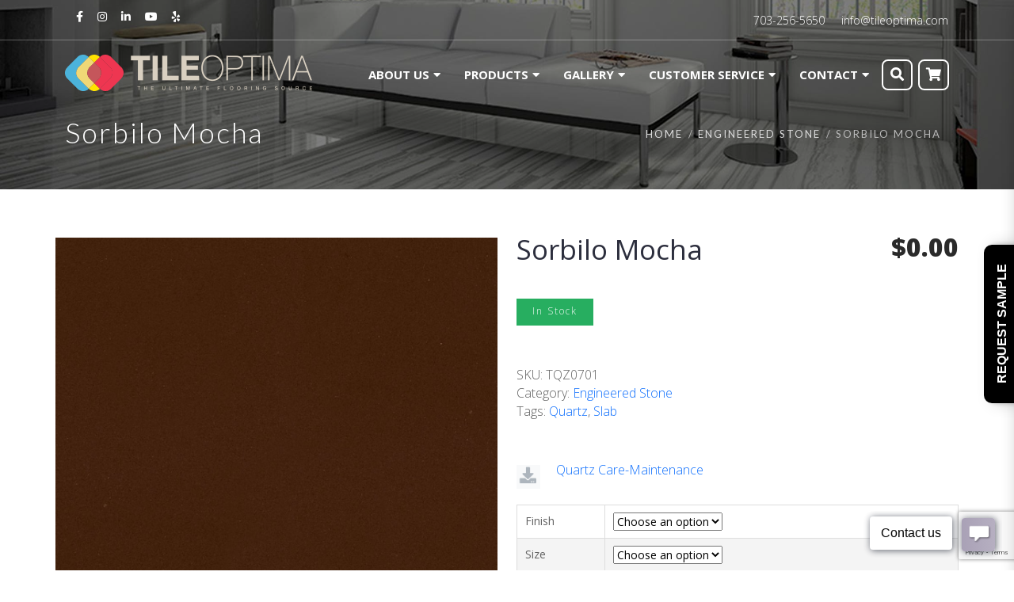

--- FILE ---
content_type: text/html; charset=UTF-8
request_url: https://tileoptima.com/product/sorbilo-mocha/
body_size: 31034
content:

<!DOCTYPE html>
<html 
      lang="en-US">
<head>
  <meta charset="UTF-8">
  <meta name="viewport" content="width=device-width, initial-scale=1">
  <link rel="profile" href="http://gmpg.org/xfn/11">
  <link rel="pingback" href="https://tileoptima.com/xmlrpc.php">

   <link rel="icon" href="https://tileoptima.com/wp-content/uploads/2019/01/favicon.png">  <!-- Custom Css -->
  <meta name='robots' content='index, follow, max-image-preview:large, max-snippet:-1, max-video-preview:-1' />
	<style>img:is([sizes="auto" i], [sizes^="auto," i]) { contain-intrinsic-size: 3000px 1500px }</style>
	
	<!-- This site is optimized with the Yoast SEO plugin v23.9 - https://yoast.com/wordpress/plugins/seo/ -->
	<title>Sorbilo Mocha - Tile Optima</title>
	<link rel="canonical" href="https://tileoptima.com/product/sorbilo-mocha/" />
	<meta property="og:locale" content="en_US" />
	<meta property="og:type" content="article" />
	<meta property="og:title" content="Sorbilo Mocha - Tile Optima" />
	<meta property="og:description" content="Quartz Care-Maintenance" />
	<meta property="og:url" content="https://tileoptima.com/product/sorbilo-mocha/" />
	<meta property="og:site_name" content="Tile Optima" />
	<meta property="article:modified_time" content="2023-04-12T02:33:53+00:00" />
	<meta property="og:image" content="https://tileoptima.com/wp-content/uploads/2019/03/Hazelford_4000x1900_RGB_17.jpg" />
	<meta property="og:image:width" content="600" />
	<meta property="og:image:height" content="600" />
	<meta property="og:image:type" content="image/jpeg" />
	<meta name="twitter:card" content="summary_large_image" />
	<meta name="twitter:label1" content="Est. reading time" />
	<meta name="twitter:data1" content="1 minute" />
	<script type="application/ld+json" class="yoast-schema-graph">{"@context":"https://schema.org","@graph":[{"@type":"WebPage","@id":"https://tileoptima.com/product/sorbilo-mocha/","url":"https://tileoptima.com/product/sorbilo-mocha/","name":"Sorbilo Mocha - Tile Optima","isPartOf":{"@id":"https://tileoptima.com/#website"},"primaryImageOfPage":{"@id":"https://tileoptima.com/product/sorbilo-mocha/#primaryimage"},"image":{"@id":"https://tileoptima.com/product/sorbilo-mocha/#primaryimage"},"thumbnailUrl":"https://tileoptima.com/wp-content/uploads/2019/03/Hazelford_4000x1900_RGB_17.jpg","datePublished":"2019-03-12T20:48:47+00:00","dateModified":"2023-04-12T02:33:53+00:00","breadcrumb":{"@id":"https://tileoptima.com/product/sorbilo-mocha/#breadcrumb"},"inLanguage":"en-US","potentialAction":[{"@type":"ReadAction","target":["https://tileoptima.com/product/sorbilo-mocha/"]}]},{"@type":"ImageObject","inLanguage":"en-US","@id":"https://tileoptima.com/product/sorbilo-mocha/#primaryimage","url":"https://tileoptima.com/wp-content/uploads/2019/03/Hazelford_4000x1900_RGB_17.jpg","contentUrl":"https://tileoptima.com/wp-content/uploads/2019/03/Hazelford_4000x1900_RGB_17.jpg","width":600,"height":600},{"@type":"BreadcrumbList","@id":"https://tileoptima.com/product/sorbilo-mocha/#breadcrumb","itemListElement":[{"@type":"ListItem","position":1,"name":"Home","item":"https://tileoptima.com/"},{"@type":"ListItem","position":2,"name":"Sorbilo Mocha"}]},{"@type":"WebSite","@id":"https://tileoptima.com/#website","url":"https://tileoptima.com/","name":"Tile Optima","description":"The Ulitmate Flooring Source","publisher":{"@id":"https://tileoptima.com/#organization"},"potentialAction":[{"@type":"SearchAction","target":{"@type":"EntryPoint","urlTemplate":"https://tileoptima.com/?s={search_term_string}"},"query-input":{"@type":"PropertyValueSpecification","valueRequired":true,"valueName":"search_term_string"}}],"inLanguage":"en-US"},{"@type":"Organization","@id":"https://tileoptima.com/#organization","name":"Tile Optima","url":"https://tileoptima.com/","logo":{"@type":"ImageObject","inLanguage":"en-US","@id":"https://tileoptima.com/#/schema/logo/image/","url":"https://tileoptima.com/wp-content/uploads/2019/01/logo-v1.png","contentUrl":"https://tileoptima.com/wp-content/uploads/2019/01/logo-v1.png","width":390,"height":73,"caption":"Tile Optima"},"image":{"@id":"https://tileoptima.com/#/schema/logo/image/"}}]}</script>
	<!-- / Yoast SEO plugin. -->


<link rel='dns-prefetch' href='//fonts.googleapis.com' />
<link rel='preconnect' href='https://fonts.gstatic.com' crossorigin />
<link rel="alternate" type="application/rss+xml" title="Tile Optima &raquo; Feed" href="https://tileoptima.com/feed/" />
<link rel="alternate" type="application/rss+xml" title="Tile Optima &raquo; Comments Feed" href="https://tileoptima.com/comments/feed/" />
<link rel="alternate" type="application/rss+xml" title="Tile Optima &raquo; Sorbilo Mocha Comments Feed" href="https://tileoptima.com/product/sorbilo-mocha/feed/" />
<script type="text/javascript">
/* <![CDATA[ */
window._wpemojiSettings = {"baseUrl":"https:\/\/s.w.org\/images\/core\/emoji\/15.0.3\/72x72\/","ext":".png","svgUrl":"https:\/\/s.w.org\/images\/core\/emoji\/15.0.3\/svg\/","svgExt":".svg","source":{"concatemoji":"https:\/\/tileoptima.com\/wp-includes\/js\/wp-emoji-release.min.js?ver=6.7.4"}};
/*! This file is auto-generated */
!function(i,n){var o,s,e;function c(e){try{var t={supportTests:e,timestamp:(new Date).valueOf()};sessionStorage.setItem(o,JSON.stringify(t))}catch(e){}}function p(e,t,n){e.clearRect(0,0,e.canvas.width,e.canvas.height),e.fillText(t,0,0);var t=new Uint32Array(e.getImageData(0,0,e.canvas.width,e.canvas.height).data),r=(e.clearRect(0,0,e.canvas.width,e.canvas.height),e.fillText(n,0,0),new Uint32Array(e.getImageData(0,0,e.canvas.width,e.canvas.height).data));return t.every(function(e,t){return e===r[t]})}function u(e,t,n){switch(t){case"flag":return n(e,"\ud83c\udff3\ufe0f\u200d\u26a7\ufe0f","\ud83c\udff3\ufe0f\u200b\u26a7\ufe0f")?!1:!n(e,"\ud83c\uddfa\ud83c\uddf3","\ud83c\uddfa\u200b\ud83c\uddf3")&&!n(e,"\ud83c\udff4\udb40\udc67\udb40\udc62\udb40\udc65\udb40\udc6e\udb40\udc67\udb40\udc7f","\ud83c\udff4\u200b\udb40\udc67\u200b\udb40\udc62\u200b\udb40\udc65\u200b\udb40\udc6e\u200b\udb40\udc67\u200b\udb40\udc7f");case"emoji":return!n(e,"\ud83d\udc26\u200d\u2b1b","\ud83d\udc26\u200b\u2b1b")}return!1}function f(e,t,n){var r="undefined"!=typeof WorkerGlobalScope&&self instanceof WorkerGlobalScope?new OffscreenCanvas(300,150):i.createElement("canvas"),a=r.getContext("2d",{willReadFrequently:!0}),o=(a.textBaseline="top",a.font="600 32px Arial",{});return e.forEach(function(e){o[e]=t(a,e,n)}),o}function t(e){var t=i.createElement("script");t.src=e,t.defer=!0,i.head.appendChild(t)}"undefined"!=typeof Promise&&(o="wpEmojiSettingsSupports",s=["flag","emoji"],n.supports={everything:!0,everythingExceptFlag:!0},e=new Promise(function(e){i.addEventListener("DOMContentLoaded",e,{once:!0})}),new Promise(function(t){var n=function(){try{var e=JSON.parse(sessionStorage.getItem(o));if("object"==typeof e&&"number"==typeof e.timestamp&&(new Date).valueOf()<e.timestamp+604800&&"object"==typeof e.supportTests)return e.supportTests}catch(e){}return null}();if(!n){if("undefined"!=typeof Worker&&"undefined"!=typeof OffscreenCanvas&&"undefined"!=typeof URL&&URL.createObjectURL&&"undefined"!=typeof Blob)try{var e="postMessage("+f.toString()+"("+[JSON.stringify(s),u.toString(),p.toString()].join(",")+"));",r=new Blob([e],{type:"text/javascript"}),a=new Worker(URL.createObjectURL(r),{name:"wpTestEmojiSupports"});return void(a.onmessage=function(e){c(n=e.data),a.terminate(),t(n)})}catch(e){}c(n=f(s,u,p))}t(n)}).then(function(e){for(var t in e)n.supports[t]=e[t],n.supports.everything=n.supports.everything&&n.supports[t],"flag"!==t&&(n.supports.everythingExceptFlag=n.supports.everythingExceptFlag&&n.supports[t]);n.supports.everythingExceptFlag=n.supports.everythingExceptFlag&&!n.supports.flag,n.DOMReady=!1,n.readyCallback=function(){n.DOMReady=!0}}).then(function(){return e}).then(function(){var e;n.supports.everything||(n.readyCallback(),(e=n.source||{}).concatemoji?t(e.concatemoji):e.wpemoji&&e.twemoji&&(t(e.twemoji),t(e.wpemoji)))}))}((window,document),window._wpemojiSettings);
/* ]]> */
</script>
<link rel='stylesheet' id='twb-open-sans-css' href='https://fonts.googleapis.com/css?family=Open+Sans%3A300%2C400%2C500%2C600%2C700%2C800&#038;display=swap&#038;ver=6.7.4' type='text/css' media='all' />
<link rel='stylesheet' id='twbbwg-global-css' href='https://tileoptima.com/wp-content/plugins/photo-gallery/booster/assets/css/global.css?ver=1.0.0' type='text/css' media='all' />
<style id='wp-emoji-styles-inline-css' type='text/css'>

	img.wp-smiley, img.emoji {
		display: inline !important;
		border: none !important;
		box-shadow: none !important;
		height: 1em !important;
		width: 1em !important;
		margin: 0 0.07em !important;
		vertical-align: -0.1em !important;
		background: none !important;
		padding: 0 !important;
	}
</style>
<link rel='stylesheet' id='wp-block-library-css' href='https://tileoptima.com/wp-includes/css/dist/block-library/style.min.css?ver=6.7.4' type='text/css' media='all' />
<style id='classic-theme-styles-inline-css' type='text/css'>
/*! This file is auto-generated */
.wp-block-button__link{color:#fff;background-color:#32373c;border-radius:9999px;box-shadow:none;text-decoration:none;padding:calc(.667em + 2px) calc(1.333em + 2px);font-size:1.125em}.wp-block-file__button{background:#32373c;color:#fff;text-decoration:none}
</style>
<style id='global-styles-inline-css' type='text/css'>
:root{--wp--preset--aspect-ratio--square: 1;--wp--preset--aspect-ratio--4-3: 4/3;--wp--preset--aspect-ratio--3-4: 3/4;--wp--preset--aspect-ratio--3-2: 3/2;--wp--preset--aspect-ratio--2-3: 2/3;--wp--preset--aspect-ratio--16-9: 16/9;--wp--preset--aspect-ratio--9-16: 9/16;--wp--preset--color--black: #000000;--wp--preset--color--cyan-bluish-gray: #abb8c3;--wp--preset--color--white: #ffffff;--wp--preset--color--pale-pink: #f78da7;--wp--preset--color--vivid-red: #cf2e2e;--wp--preset--color--luminous-vivid-orange: #ff6900;--wp--preset--color--luminous-vivid-amber: #fcb900;--wp--preset--color--light-green-cyan: #7bdcb5;--wp--preset--color--vivid-green-cyan: #00d084;--wp--preset--color--pale-cyan-blue: #8ed1fc;--wp--preset--color--vivid-cyan-blue: #0693e3;--wp--preset--color--vivid-purple: #9b51e0;--wp--preset--gradient--vivid-cyan-blue-to-vivid-purple: linear-gradient(135deg,rgba(6,147,227,1) 0%,rgb(155,81,224) 100%);--wp--preset--gradient--light-green-cyan-to-vivid-green-cyan: linear-gradient(135deg,rgb(122,220,180) 0%,rgb(0,208,130) 100%);--wp--preset--gradient--luminous-vivid-amber-to-luminous-vivid-orange: linear-gradient(135deg,rgba(252,185,0,1) 0%,rgba(255,105,0,1) 100%);--wp--preset--gradient--luminous-vivid-orange-to-vivid-red: linear-gradient(135deg,rgba(255,105,0,1) 0%,rgb(207,46,46) 100%);--wp--preset--gradient--very-light-gray-to-cyan-bluish-gray: linear-gradient(135deg,rgb(238,238,238) 0%,rgb(169,184,195) 100%);--wp--preset--gradient--cool-to-warm-spectrum: linear-gradient(135deg,rgb(74,234,220) 0%,rgb(151,120,209) 20%,rgb(207,42,186) 40%,rgb(238,44,130) 60%,rgb(251,105,98) 80%,rgb(254,248,76) 100%);--wp--preset--gradient--blush-light-purple: linear-gradient(135deg,rgb(255,206,236) 0%,rgb(152,150,240) 100%);--wp--preset--gradient--blush-bordeaux: linear-gradient(135deg,rgb(254,205,165) 0%,rgb(254,45,45) 50%,rgb(107,0,62) 100%);--wp--preset--gradient--luminous-dusk: linear-gradient(135deg,rgb(255,203,112) 0%,rgb(199,81,192) 50%,rgb(65,88,208) 100%);--wp--preset--gradient--pale-ocean: linear-gradient(135deg,rgb(255,245,203) 0%,rgb(182,227,212) 50%,rgb(51,167,181) 100%);--wp--preset--gradient--electric-grass: linear-gradient(135deg,rgb(202,248,128) 0%,rgb(113,206,126) 100%);--wp--preset--gradient--midnight: linear-gradient(135deg,rgb(2,3,129) 0%,rgb(40,116,252) 100%);--wp--preset--font-size--small: 13px;--wp--preset--font-size--medium: 20px;--wp--preset--font-size--large: 36px;--wp--preset--font-size--x-large: 42px;--wp--preset--font-family--inter: "Inter", sans-serif;--wp--preset--font-family--cardo: Cardo;--wp--preset--spacing--20: 0.44rem;--wp--preset--spacing--30: 0.67rem;--wp--preset--spacing--40: 1rem;--wp--preset--spacing--50: 1.5rem;--wp--preset--spacing--60: 2.25rem;--wp--preset--spacing--70: 3.38rem;--wp--preset--spacing--80: 5.06rem;--wp--preset--shadow--natural: 6px 6px 9px rgba(0, 0, 0, 0.2);--wp--preset--shadow--deep: 12px 12px 50px rgba(0, 0, 0, 0.4);--wp--preset--shadow--sharp: 6px 6px 0px rgba(0, 0, 0, 0.2);--wp--preset--shadow--outlined: 6px 6px 0px -3px rgba(255, 255, 255, 1), 6px 6px rgba(0, 0, 0, 1);--wp--preset--shadow--crisp: 6px 6px 0px rgba(0, 0, 0, 1);}:where(.is-layout-flex){gap: 0.5em;}:where(.is-layout-grid){gap: 0.5em;}body .is-layout-flex{display: flex;}.is-layout-flex{flex-wrap: wrap;align-items: center;}.is-layout-flex > :is(*, div){margin: 0;}body .is-layout-grid{display: grid;}.is-layout-grid > :is(*, div){margin: 0;}:where(.wp-block-columns.is-layout-flex){gap: 2em;}:where(.wp-block-columns.is-layout-grid){gap: 2em;}:where(.wp-block-post-template.is-layout-flex){gap: 1.25em;}:where(.wp-block-post-template.is-layout-grid){gap: 1.25em;}.has-black-color{color: var(--wp--preset--color--black) !important;}.has-cyan-bluish-gray-color{color: var(--wp--preset--color--cyan-bluish-gray) !important;}.has-white-color{color: var(--wp--preset--color--white) !important;}.has-pale-pink-color{color: var(--wp--preset--color--pale-pink) !important;}.has-vivid-red-color{color: var(--wp--preset--color--vivid-red) !important;}.has-luminous-vivid-orange-color{color: var(--wp--preset--color--luminous-vivid-orange) !important;}.has-luminous-vivid-amber-color{color: var(--wp--preset--color--luminous-vivid-amber) !important;}.has-light-green-cyan-color{color: var(--wp--preset--color--light-green-cyan) !important;}.has-vivid-green-cyan-color{color: var(--wp--preset--color--vivid-green-cyan) !important;}.has-pale-cyan-blue-color{color: var(--wp--preset--color--pale-cyan-blue) !important;}.has-vivid-cyan-blue-color{color: var(--wp--preset--color--vivid-cyan-blue) !important;}.has-vivid-purple-color{color: var(--wp--preset--color--vivid-purple) !important;}.has-black-background-color{background-color: var(--wp--preset--color--black) !important;}.has-cyan-bluish-gray-background-color{background-color: var(--wp--preset--color--cyan-bluish-gray) !important;}.has-white-background-color{background-color: var(--wp--preset--color--white) !important;}.has-pale-pink-background-color{background-color: var(--wp--preset--color--pale-pink) !important;}.has-vivid-red-background-color{background-color: var(--wp--preset--color--vivid-red) !important;}.has-luminous-vivid-orange-background-color{background-color: var(--wp--preset--color--luminous-vivid-orange) !important;}.has-luminous-vivid-amber-background-color{background-color: var(--wp--preset--color--luminous-vivid-amber) !important;}.has-light-green-cyan-background-color{background-color: var(--wp--preset--color--light-green-cyan) !important;}.has-vivid-green-cyan-background-color{background-color: var(--wp--preset--color--vivid-green-cyan) !important;}.has-pale-cyan-blue-background-color{background-color: var(--wp--preset--color--pale-cyan-blue) !important;}.has-vivid-cyan-blue-background-color{background-color: var(--wp--preset--color--vivid-cyan-blue) !important;}.has-vivid-purple-background-color{background-color: var(--wp--preset--color--vivid-purple) !important;}.has-black-border-color{border-color: var(--wp--preset--color--black) !important;}.has-cyan-bluish-gray-border-color{border-color: var(--wp--preset--color--cyan-bluish-gray) !important;}.has-white-border-color{border-color: var(--wp--preset--color--white) !important;}.has-pale-pink-border-color{border-color: var(--wp--preset--color--pale-pink) !important;}.has-vivid-red-border-color{border-color: var(--wp--preset--color--vivid-red) !important;}.has-luminous-vivid-orange-border-color{border-color: var(--wp--preset--color--luminous-vivid-orange) !important;}.has-luminous-vivid-amber-border-color{border-color: var(--wp--preset--color--luminous-vivid-amber) !important;}.has-light-green-cyan-border-color{border-color: var(--wp--preset--color--light-green-cyan) !important;}.has-vivid-green-cyan-border-color{border-color: var(--wp--preset--color--vivid-green-cyan) !important;}.has-pale-cyan-blue-border-color{border-color: var(--wp--preset--color--pale-cyan-blue) !important;}.has-vivid-cyan-blue-border-color{border-color: var(--wp--preset--color--vivid-cyan-blue) !important;}.has-vivid-purple-border-color{border-color: var(--wp--preset--color--vivid-purple) !important;}.has-vivid-cyan-blue-to-vivid-purple-gradient-background{background: var(--wp--preset--gradient--vivid-cyan-blue-to-vivid-purple) !important;}.has-light-green-cyan-to-vivid-green-cyan-gradient-background{background: var(--wp--preset--gradient--light-green-cyan-to-vivid-green-cyan) !important;}.has-luminous-vivid-amber-to-luminous-vivid-orange-gradient-background{background: var(--wp--preset--gradient--luminous-vivid-amber-to-luminous-vivid-orange) !important;}.has-luminous-vivid-orange-to-vivid-red-gradient-background{background: var(--wp--preset--gradient--luminous-vivid-orange-to-vivid-red) !important;}.has-very-light-gray-to-cyan-bluish-gray-gradient-background{background: var(--wp--preset--gradient--very-light-gray-to-cyan-bluish-gray) !important;}.has-cool-to-warm-spectrum-gradient-background{background: var(--wp--preset--gradient--cool-to-warm-spectrum) !important;}.has-blush-light-purple-gradient-background{background: var(--wp--preset--gradient--blush-light-purple) !important;}.has-blush-bordeaux-gradient-background{background: var(--wp--preset--gradient--blush-bordeaux) !important;}.has-luminous-dusk-gradient-background{background: var(--wp--preset--gradient--luminous-dusk) !important;}.has-pale-ocean-gradient-background{background: var(--wp--preset--gradient--pale-ocean) !important;}.has-electric-grass-gradient-background{background: var(--wp--preset--gradient--electric-grass) !important;}.has-midnight-gradient-background{background: var(--wp--preset--gradient--midnight) !important;}.has-small-font-size{font-size: var(--wp--preset--font-size--small) !important;}.has-medium-font-size{font-size: var(--wp--preset--font-size--medium) !important;}.has-large-font-size{font-size: var(--wp--preset--font-size--large) !important;}.has-x-large-font-size{font-size: var(--wp--preset--font-size--x-large) !important;}
:where(.wp-block-post-template.is-layout-flex){gap: 1.25em;}:where(.wp-block-post-template.is-layout-grid){gap: 1.25em;}
:where(.wp-block-columns.is-layout-flex){gap: 2em;}:where(.wp-block-columns.is-layout-grid){gap: 2em;}
:root :where(.wp-block-pullquote){font-size: 1.5em;line-height: 1.6;}
</style>
<link rel='stylesheet' id='contact-form-7-css' href='https://tileoptima.com/wp-content/plugins/contact-form-7/includes/css/styles.css?ver=6.0.5' type='text/css' media='all' />
<link rel='stylesheet' id='esg-plugin-settings-css' href='https://tileoptima.com/wp-content/plugins/essential-grid/public/assets/css/settings.css?ver=3.0.19' type='text/css' media='all' />
<link rel='stylesheet' id='tp-fontello-css' href='https://tileoptima.com/wp-content/plugins/essential-grid/public/assets/font/fontello/css/fontello.css?ver=3.0.19' type='text/css' media='all' />
<link rel='stylesheet' id='bwg_fonts-css' href='https://tileoptima.com/wp-content/plugins/photo-gallery/css/bwg-fonts/fonts.css?ver=0.0.1' type='text/css' media='all' />
<link rel='stylesheet' id='sumoselect-css' href='https://tileoptima.com/wp-content/plugins/photo-gallery/css/sumoselect.min.css?ver=3.4.6' type='text/css' media='all' />
<link rel='stylesheet' id='mCustomScrollbar-css' href='https://tileoptima.com/wp-content/plugins/photo-gallery/css/jquery.mCustomScrollbar.min.css?ver=3.1.5' type='text/css' media='all' />
<link rel='stylesheet' id='bwg_googlefonts-css' href='https://fonts.googleapis.com/css?family=Ubuntu&#038;subset=greek,latin,greek-ext,vietnamese,cyrillic-ext,latin-ext,cyrillic' type='text/css' media='all' />
<link rel='stylesheet' id='bwg_frontend-css' href='https://tileoptima.com/wp-content/plugins/photo-gallery/css/styles.min.css?ver=1.8.31' type='text/css' media='all' />
<link rel='stylesheet' id='woof-css' href='https://tileoptima.com/wp-content/plugins/woocommerce-products-filter/css/front.css?ver=1.3.6.4' type='text/css' media='all' />
<style id='woof-inline-css' type='text/css'>

.woof_products_top_panel li span, .woof_products_top_panel2 li span{background: url(https://tileoptima.com/wp-content/plugins/woocommerce-products-filter/img/delete.png);background-size: 14px 14px;background-repeat: no-repeat;background-position: right;}
.woof_edit_view{
                    display: none;
                }

</style>
<link rel='stylesheet' id='chosen-drop-down-css' href='https://tileoptima.com/wp-content/plugins/woocommerce-products-filter/js/chosen/chosen.min.css?ver=1.3.6.4' type='text/css' media='all' />
<link rel='stylesheet' id='plainoverlay-css' href='https://tileoptima.com/wp-content/plugins/woocommerce-products-filter/css/plainoverlay.css?ver=1.3.6.4' type='text/css' media='all' />
<link rel='stylesheet' id='icheck-jquery-color-flat-css' href='https://tileoptima.com/wp-content/plugins/woocommerce-products-filter/js/icheck/skins/flat/_all.css?ver=1.3.6.4' type='text/css' media='all' />
<link rel='stylesheet' id='icheck-jquery-color-square-css' href='https://tileoptima.com/wp-content/plugins/woocommerce-products-filter/js/icheck/skins/square/_all.css?ver=1.3.6.4' type='text/css' media='all' />
<link rel='stylesheet' id='icheck-jquery-color-minimal-css' href='https://tileoptima.com/wp-content/plugins/woocommerce-products-filter/js/icheck/skins/minimal/_all.css?ver=1.3.6.4' type='text/css' media='all' />
<link rel='stylesheet' id='woof_by_author_html_items-css' href='https://tileoptima.com/wp-content/plugins/woocommerce-products-filter/ext/by_author/css/by_author.css?ver=1.3.6.4' type='text/css' media='all' />
<link rel='stylesheet' id='woof_by_instock_html_items-css' href='https://tileoptima.com/wp-content/plugins/woocommerce-products-filter/ext/by_instock/css/by_instock.css?ver=1.3.6.4' type='text/css' media='all' />
<link rel='stylesheet' id='woof_by_onsales_html_items-css' href='https://tileoptima.com/wp-content/plugins/woocommerce-products-filter/ext/by_onsales/css/by_onsales.css?ver=1.3.6.4' type='text/css' media='all' />
<link rel='stylesheet' id='woof_by_text_html_items-css' href='https://tileoptima.com/wp-content/plugins/woocommerce-products-filter/ext/by_text/assets/css/front.css?ver=1.3.6.4' type='text/css' media='all' />
<link rel='stylesheet' id='woof_label_html_items-css' href='https://tileoptima.com/wp-content/plugins/woocommerce-products-filter/ext/label/css/html_types/label.css?ver=1.3.6.4' type='text/css' media='all' />
<link rel='stylesheet' id='woof_select_radio_check_html_items-css' href='https://tileoptima.com/wp-content/plugins/woocommerce-products-filter/ext/select_radio_check/css/html_types/select_radio_check.css?ver=1.3.6.4' type='text/css' media='all' />
<link rel='stylesheet' id='woof_sd_html_items_checkbox-css' href='https://tileoptima.com/wp-content/plugins/woocommerce-products-filter/ext/smart_designer/css/elements/checkbox.css?ver=1.3.6.4' type='text/css' media='all' />
<link rel='stylesheet' id='woof_sd_html_items_radio-css' href='https://tileoptima.com/wp-content/plugins/woocommerce-products-filter/ext/smart_designer/css/elements/radio.css?ver=1.3.6.4' type='text/css' media='all' />
<link rel='stylesheet' id='woof_sd_html_items_switcher-css' href='https://tileoptima.com/wp-content/plugins/woocommerce-products-filter/ext/smart_designer/css/elements/switcher.css?ver=1.3.6.4' type='text/css' media='all' />
<link rel='stylesheet' id='woof_sd_html_items_color-css' href='https://tileoptima.com/wp-content/plugins/woocommerce-products-filter/ext/smart_designer/css/elements/color.css?ver=1.3.6.4' type='text/css' media='all' />
<link rel='stylesheet' id='woof_sd_html_items_tooltip-css' href='https://tileoptima.com/wp-content/plugins/woocommerce-products-filter/ext/smart_designer/css/tooltip.css?ver=1.3.6.4' type='text/css' media='all' />
<link rel='stylesheet' id='woof_sd_html_items_front-css' href='https://tileoptima.com/wp-content/plugins/woocommerce-products-filter/ext/smart_designer/css/front.css?ver=1.3.6.4' type='text/css' media='all' />
<link rel='stylesheet' id='woof-switcher23-css' href='https://tileoptima.com/wp-content/plugins/woocommerce-products-filter/css/switcher.css?ver=1.3.6.4' type='text/css' media='all' />
<link rel='stylesheet' id='photoswipe-css' href='https://tileoptima.com/wp-content/plugins/woocommerce/assets/css/photoswipe/photoswipe.min.css?ver=9.4.4' type='text/css' media='all' />
<link rel='stylesheet' id='photoswipe-default-skin-css' href='https://tileoptima.com/wp-content/plugins/woocommerce/assets/css/photoswipe/default-skin/default-skin.min.css?ver=9.4.4' type='text/css' media='all' />
<style id='woocommerce-inline-inline-css' type='text/css'>
.woocommerce form .form-row .required { visibility: visible; }
</style>
<link rel='stylesheet' id='mf_parent_style-css' href='https://tileoptima.com/wp-content/themes/mf/style.css?ver=3.2.0' type='text/css' media='all' />
<link rel='stylesheet' id='mf_parent_style_child_style-css' href='https://tileoptima.com/wp-content/themes/mf-child/style.css?ver=3.2.0' type='text/css' media='all' />
<link rel='stylesheet' id='mf-bootstrap-css-css' href='https://tileoptima.com/wp-content/themes/mf/assets/bootstrap/css/bootstrap.min.css?ver=1694368364' type='text/css' media='all' />
<link rel='stylesheet' id='mf-fontawesome-css' href='https://tileoptima.com/wp-content/themes/mf/assets/fontawesome/font-awesome.css?ver=1694368364' type='text/css' media='all' />
<link rel='stylesheet' id='woocommerce-css' href='https://tileoptima.com/wp-content/themes/mf/assets/css/woocommerce.css?ver=1694368364' type='text/css' media='all' />
<link rel='stylesheet' id='woocommerce-mobile-css' href='https://tileoptima.com/wp-content/themes/mf/assets/css/woocommerce-mobile.css?ver=1694368364' type='text/css' media='only screen and (max-width: 768px)' />
<link rel='stylesheet' id='mf-menu-css' href='https://tileoptima.com/wp-content/themes/mf/assets/css/menu.css?ver=1694368364' type='text/css' media='all' />
<link rel='stylesheet' id='mf-helper-elements-css' href='https://tileoptima.com/wp-content/themes/mf/assets/css/helper-elements.css?ver=1694368364' type='text/css' media='all' />
<link rel='stylesheet' id='mf-animate-css' href='https://tileoptima.com/wp-content/themes/mf/assets/css/animate.css?ver=1694368364' type='text/css' media='all' />
<link rel='stylesheet' id='mf-style-css' href='https://tileoptima.com/wp-content/themes/mf/assets/css/style.css?ver=1694368364' type='text/css' media='all' />
<link rel='stylesheet' id='mpc-massive-style-css' href='https://tileoptima.com/wp-content/plugins/mpc-massive/assets/css/mpc-styles.css?ver=2.4.9' type='text/css' media='all' />
<link rel='stylesheet' id='the-grid-css' href='https://tileoptima.com/wp-content/plugins/the-grid/frontend/assets/css/the-grid.min.css?ver=2.7.9.5' type='text/css' media='all' />
<style id='the-grid-inline-css' type='text/css'>
.tolb-holder{background:rgba(0,0,0,0.8)}.tolb-holder .tolb-close,.tolb-holder .tolb-title,.tolb-holder .tolb-counter,.tolb-holder .tolb-next i,.tolb-holder .tolb-prev i{color:#ffffff}.tolb-holder .tolb-load{border-color:rgba(255,255,255,0.2);border-left:3px solid #ffffff}
.to-heart-icon,.to-heart-icon svg,.to-post-like,.to-post-like .to-like-count{position:relative;display:inline-block}.to-post-like{width:auto;cursor:pointer;font-weight:400}.to-heart-icon{float:left;margin:0 4px 0 0}.to-heart-icon svg{overflow:visible;width:15px;height:14px}.to-heart-icon g{-webkit-transform:scale(1);transform:scale(1)}.to-heart-icon path{-webkit-transform:scale(1);transform:scale(1);transition:fill .4s ease,stroke .4s ease}.no-liked .to-heart-icon path{fill:#999;stroke:#999}.empty-heart .to-heart-icon path{fill:transparent!important;stroke:#999}.liked .to-heart-icon path,.to-heart-icon svg:hover path{fill:#ff6863!important;stroke:#ff6863!important}@keyframes heartBeat{0%{transform:scale(1)}20%{transform:scale(.8)}30%{transform:scale(.95)}45%{transform:scale(.75)}50%{transform:scale(.85)}100%{transform:scale(.9)}}@-webkit-keyframes heartBeat{0%,100%,50%{-webkit-transform:scale(1)}20%{-webkit-transform:scale(.8)}30%{-webkit-transform:scale(.95)}45%{-webkit-transform:scale(.75)}}.heart-pulse g{-webkit-animation-name:heartBeat;animation-name:heartBeat;-webkit-animation-duration:1s;animation-duration:1s;-webkit-animation-iteration-count:infinite;animation-iteration-count:infinite;-webkit-transform-origin:50% 50%;transform-origin:50% 50%}.to-post-like a{color:inherit!important;fill:inherit!important;stroke:inherit!important}
</style>
<link rel="preload" as="style" href="https://fonts.googleapis.com/css?family=Open%20Sans:300,400,500,600,700,800,300italic,400italic,500italic,600italic,700italic,800italic%7CLato:400,300&#038;display=swap&#038;ver=6.7.4" /><link rel="stylesheet" href="https://fonts.googleapis.com/css?family=Open%20Sans:300,400,500,600,700,800,300italic,400italic,500italic,600italic,700italic,800italic%7CLato:400,300&#038;display=swap&#038;ver=6.7.4" media="print" onload="this.media='all'"><noscript><link rel="stylesheet" href="https://fonts.googleapis.com/css?family=Open%20Sans:300,400,500,600,700,800,300italic,400italic,500italic,600italic,700italic,800italic%7CLato:400,300&#038;display=swap&#038;ver=6.7.4" /></noscript><script type="text/javascript" src="https://tileoptima.com/wp-includes/js/jquery/jquery.min.js?ver=3.7.1" id="jquery-core-js"></script>
<script type="text/javascript" src="https://tileoptima.com/wp-includes/js/jquery/jquery-migrate.min.js?ver=3.4.1" id="jquery-migrate-js"></script>
<script type="text/javascript" src="https://tileoptima.com/wp-content/plugins/photo-gallery/booster/assets/js/circle-progress.js?ver=1.2.2" id="twbbwg-circle-js"></script>
<script type="text/javascript" id="twbbwg-global-js-extra">
/* <![CDATA[ */
var twb = {"nonce":"d0dcb9c230","ajax_url":"https:\/\/tileoptima.com\/wp-admin\/admin-ajax.php","plugin_url":"https:\/\/tileoptima.com\/wp-content\/plugins\/photo-gallery\/booster","href":"https:\/\/tileoptima.com\/wp-admin\/admin.php?page=twbbwg_photo-gallery"};
var twb = {"nonce":"d0dcb9c230","ajax_url":"https:\/\/tileoptima.com\/wp-admin\/admin-ajax.php","plugin_url":"https:\/\/tileoptima.com\/wp-content\/plugins\/photo-gallery\/booster","href":"https:\/\/tileoptima.com\/wp-admin\/admin.php?page=twbbwg_photo-gallery"};
/* ]]> */
</script>
<script type="text/javascript" src="https://tileoptima.com/wp-content/plugins/photo-gallery/booster/assets/js/global.js?ver=1.0.0" id="twbbwg-global-js"></script>
<script type="text/javascript" id="woof-husky-js-extra">
/* <![CDATA[ */
var woof_husky_txt = {"ajax_url":"https:\/\/tileoptima.com\/wp-admin\/admin-ajax.php","plugin_uri":"https:\/\/tileoptima.com\/wp-content\/plugins\/woocommerce-products-filter\/ext\/by_text\/","loader":"https:\/\/tileoptima.com\/wp-content\/plugins\/woocommerce-products-filter\/ext\/by_text\/assets\/img\/ajax-loader.gif","not_found":"Nothing found!","prev":"Prev","next":"Next","site_link":"https:\/\/tileoptima.com","default_data":{"placeholder":"","behavior":"title","search_by_full_word":0,"autocomplete":1,"how_to_open_links":0,"taxonomy_compatibility":0,"sku_compatibility":0,"custom_fields":"","search_desc_variant":0,"view_text_length":10,"min_symbols":3,"max_posts":10,"image":"","notes_for_customer":"","template":"default","max_open_height":300,"page":0}};
/* ]]> */
</script>
<script type="text/javascript" src="https://tileoptima.com/wp-content/plugins/woocommerce-products-filter/ext/by_text/assets/js/husky.js?ver=1.3.6.4" id="woof-husky-js"></script>
<script type="text/javascript" src="https://tileoptima.com/wp-content/plugins/photo-gallery/js/jquery.sumoselect.min.js?ver=3.4.6" id="sumoselect-js"></script>
<script type="text/javascript" src="https://tileoptima.com/wp-content/plugins/photo-gallery/js/tocca.min.js?ver=2.0.9" id="bwg_mobile-js"></script>
<script type="text/javascript" src="https://tileoptima.com/wp-content/plugins/photo-gallery/js/jquery.mCustomScrollbar.concat.min.js?ver=3.1.5" id="mCustomScrollbar-js"></script>
<script type="text/javascript" src="https://tileoptima.com/wp-content/plugins/photo-gallery/js/jquery.fullscreen.min.js?ver=0.6.0" id="jquery-fullscreen-js"></script>
<script type="text/javascript" id="bwg_frontend-js-extra">
/* <![CDATA[ */
var bwg_objectsL10n = {"bwg_field_required":"field is required.","bwg_mail_validation":"This is not a valid email address.","bwg_search_result":"There are no images matching your search.","bwg_select_tag":"Select Tag","bwg_order_by":"Order By","bwg_search":"Search","bwg_show_ecommerce":"Show Ecommerce","bwg_hide_ecommerce":"Hide Ecommerce","bwg_show_comments":"Show Comments","bwg_hide_comments":"Hide Comments","bwg_restore":"Restore","bwg_maximize":"Maximize","bwg_fullscreen":"Fullscreen","bwg_exit_fullscreen":"Exit Fullscreen","bwg_search_tag":"SEARCH...","bwg_tag_no_match":"No tags found","bwg_all_tags_selected":"All tags selected","bwg_tags_selected":"tags selected","play":"Play","pause":"Pause","is_pro":"","bwg_play":"Play","bwg_pause":"Pause","bwg_hide_info":"Hide info","bwg_show_info":"Show info","bwg_hide_rating":"Hide rating","bwg_show_rating":"Show rating","ok":"Ok","cancel":"Cancel","select_all":"Select all","lazy_load":"0","lazy_loader":"https:\/\/tileoptima.com\/wp-content\/plugins\/photo-gallery\/images\/ajax_loader.png","front_ajax":"0","bwg_tag_see_all":"see all tags","bwg_tag_see_less":"see less tags"};
/* ]]> */
</script>
<script type="text/javascript" src="https://tileoptima.com/wp-content/plugins/photo-gallery/js/scripts.min.js?ver=1.8.31" id="bwg_frontend-js"></script>
<script type="text/javascript" src="https://tileoptima.com/wp-content/plugins/woocommerce/assets/js/jquery-blockui/jquery.blockUI.min.js?ver=2.7.0-wc.9.4.4" id="jquery-blockui-js" data-wp-strategy="defer"></script>
<script type="text/javascript" id="wc-add-to-cart-js-extra">
/* <![CDATA[ */
var wc_add_to_cart_params = {"ajax_url":"\/wp-admin\/admin-ajax.php","wc_ajax_url":"\/?wc-ajax=%%endpoint%%","i18n_view_cart":"View cart","cart_url":"https:\/\/tileoptima.com\/shop\/cart\/","is_cart":"","cart_redirect_after_add":"yes"};
/* ]]> */
</script>
<script type="text/javascript" src="https://tileoptima.com/wp-content/plugins/woocommerce/assets/js/frontend/add-to-cart.min.js?ver=9.4.4" id="wc-add-to-cart-js" data-wp-strategy="defer"></script>
<script type="text/javascript" src="https://tileoptima.com/wp-content/plugins/woocommerce/assets/js/zoom/jquery.zoom.min.js?ver=1.7.21-wc.9.4.4" id="zoom-js" defer="defer" data-wp-strategy="defer"></script>
<script type="text/javascript" src="https://tileoptima.com/wp-content/plugins/woocommerce/assets/js/photoswipe/photoswipe.min.js?ver=4.1.1-wc.9.4.4" id="photoswipe-js" defer="defer" data-wp-strategy="defer"></script>
<script type="text/javascript" src="https://tileoptima.com/wp-content/plugins/woocommerce/assets/js/photoswipe/photoswipe-ui-default.min.js?ver=4.1.1-wc.9.4.4" id="photoswipe-ui-default-js" defer="defer" data-wp-strategy="defer"></script>
<script type="text/javascript" id="wc-single-product-js-extra">
/* <![CDATA[ */
var wc_single_product_params = {"i18n_required_rating_text":"Please select a rating","review_rating_required":"yes","flexslider":{"rtl":false,"animation":"slide","smoothHeight":true,"directionNav":false,"controlNav":"thumbnails","slideshow":false,"animationSpeed":500,"animationLoop":false,"allowOneSlide":false},"zoom_enabled":"1","zoom_options":[],"photoswipe_enabled":"1","photoswipe_options":{"shareEl":false,"closeOnScroll":false,"history":false,"hideAnimationDuration":0,"showAnimationDuration":0},"flexslider_enabled":"1"};
/* ]]> */
</script>
<script type="text/javascript" src="https://tileoptima.com/wp-content/plugins/woocommerce/assets/js/frontend/single-product.min.js?ver=9.4.4" id="wc-single-product-js" defer="defer" data-wp-strategy="defer"></script>
<script type="text/javascript" src="https://tileoptima.com/wp-content/plugins/woocommerce/assets/js/js-cookie/js.cookie.min.js?ver=2.1.4-wc.9.4.4" id="js-cookie-js" defer="defer" data-wp-strategy="defer"></script>
<script type="text/javascript" id="woocommerce-js-extra">
/* <![CDATA[ */
var woocommerce_params = {"ajax_url":"\/wp-admin\/admin-ajax.php","wc_ajax_url":"\/?wc-ajax=%%endpoint%%"};
/* ]]> */
</script>
<script type="text/javascript" src="https://tileoptima.com/wp-content/plugins/woocommerce/assets/js/frontend/woocommerce.min.js?ver=9.4.4" id="woocommerce-js" defer="defer" data-wp-strategy="defer"></script>
<script type="text/javascript" src="https://tileoptima.com/wp-content/plugins/js_composer/assets/js/vendors/woocommerce-add-to-cart.js?ver=6.13.0" id="vc_woocommerce-add-to-cart-js-js"></script>
<link rel="https://api.w.org/" href="https://tileoptima.com/wp-json/" /><link rel="alternate" title="JSON" type="application/json" href="https://tileoptima.com/wp-json/wp/v2/product/31481" /><link rel="EditURI" type="application/rsd+xml" title="RSD" href="https://tileoptima.com/xmlrpc.php?rsd" />
<meta name="generator" content="WordPress 6.7.4" />
<meta name="generator" content="WooCommerce 9.4.4" />
<link rel='shortlink' href='https://tileoptima.com/?p=31481' />
<link rel="alternate" title="oEmbed (JSON)" type="application/json+oembed" href="https://tileoptima.com/wp-json/oembed/1.0/embed?url=https%3A%2F%2Ftileoptima.com%2Fproduct%2Fsorbilo-mocha%2F" />
<link rel="alternate" title="oEmbed (XML)" type="text/xml+oembed" href="https://tileoptima.com/wp-json/oembed/1.0/embed?url=https%3A%2F%2Ftileoptima.com%2Fproduct%2Fsorbilo-mocha%2F&#038;format=xml" />
<meta name="generator" content="Redux 4.5.0" />	<noscript><style>.woocommerce-product-gallery{ opacity: 1 !important; }</style></noscript>
	<meta name="generator" content="Powered by WPBakery Page Builder - drag and drop page builder for WordPress."/>
<meta name="generator" content="Powered by Slider Revolution 6.6.14 - responsive, Mobile-Friendly Slider Plugin for WordPress with comfortable drag and drop interface." />
<!-- Global site tag (gtag.js) - Google Analytics -->
<script async src="https://www.googletagmanager.com/gtag/js?id=UA-86293669-38"></script>
<script>
  window.dataLayer = window.dataLayer || [];
  function gtag(){dataLayer.push(arguments);}
  gtag('js', new Date());

  gtag('config', 'UA-86293669-38');
</script>

<!-- Google tag (gtag.js) -->
<script async src="https://www.googletagmanager.com/gtag/js?id=G-78HDY44XF4"></script>
<script>
  window.dataLayer = window.dataLayer || [];
  function gtag(){dataLayer.push(arguments);}
  gtag('js', new Date());

  gtag('config', 'G-78HDY44XF4');
</script><style class='wp-fonts-local' type='text/css'>
@font-face{font-family:Inter;font-style:normal;font-weight:300 900;font-display:fallback;src:url('https://tileoptima.com/wp-content/plugins/woocommerce/assets/fonts/Inter-VariableFont_slnt,wght.woff2') format('woff2');font-stretch:normal;}
@font-face{font-family:Cardo;font-style:normal;font-weight:400;font-display:fallback;src:url('https://tileoptima.com/wp-content/plugins/woocommerce/assets/fonts/cardo_normal_400.woff2') format('woff2');}
</style>
<script>function setREVStartSize(e){
			//window.requestAnimationFrame(function() {
				window.RSIW = window.RSIW===undefined ? window.innerWidth : window.RSIW;
				window.RSIH = window.RSIH===undefined ? window.innerHeight : window.RSIH;
				try {
					var pw = document.getElementById(e.c).parentNode.offsetWidth,
						newh;
					pw = pw===0 || isNaN(pw) || (e.l=="fullwidth" || e.layout=="fullwidth") ? window.RSIW : pw;
					e.tabw = e.tabw===undefined ? 0 : parseInt(e.tabw);
					e.thumbw = e.thumbw===undefined ? 0 : parseInt(e.thumbw);
					e.tabh = e.tabh===undefined ? 0 : parseInt(e.tabh);
					e.thumbh = e.thumbh===undefined ? 0 : parseInt(e.thumbh);
					e.tabhide = e.tabhide===undefined ? 0 : parseInt(e.tabhide);
					e.thumbhide = e.thumbhide===undefined ? 0 : parseInt(e.thumbhide);
					e.mh = e.mh===undefined || e.mh=="" || e.mh==="auto" ? 0 : parseInt(e.mh,0);
					if(e.layout==="fullscreen" || e.l==="fullscreen")
						newh = Math.max(e.mh,window.RSIH);
					else{
						e.gw = Array.isArray(e.gw) ? e.gw : [e.gw];
						for (var i in e.rl) if (e.gw[i]===undefined || e.gw[i]===0) e.gw[i] = e.gw[i-1];
						e.gh = e.el===undefined || e.el==="" || (Array.isArray(e.el) && e.el.length==0)? e.gh : e.el;
						e.gh = Array.isArray(e.gh) ? e.gh : [e.gh];
						for (var i in e.rl) if (e.gh[i]===undefined || e.gh[i]===0) e.gh[i] = e.gh[i-1];
											
						var nl = new Array(e.rl.length),
							ix = 0,
							sl;
						e.tabw = e.tabhide>=pw ? 0 : e.tabw;
						e.thumbw = e.thumbhide>=pw ? 0 : e.thumbw;
						e.tabh = e.tabhide>=pw ? 0 : e.tabh;
						e.thumbh = e.thumbhide>=pw ? 0 : e.thumbh;
						for (var i in e.rl) nl[i] = e.rl[i]<window.RSIW ? 0 : e.rl[i];
						sl = nl[0];
						for (var i in nl) if (sl>nl[i] && nl[i]>0) { sl = nl[i]; ix=i;}
						var m = pw>(e.gw[ix]+e.tabw+e.thumbw) ? 1 : (pw-(e.tabw+e.thumbw)) / (e.gw[ix]);
						newh =  (e.gh[ix] * m) + (e.tabh + e.thumbh);
					}
					var el = document.getElementById(e.c);
					if (el!==null && el) el.style.height = newh+"px";
					el = document.getElementById(e.c+"_wrapper");
					if (el!==null && el) {
						el.style.height = newh+"px";
						el.style.display = "block";
					}
				} catch(e){
					console.log("Failure at Presize of Slider:" + e)
				}
			//});
		  };</script>
		<style type="text/css" id="wp-custom-css">
			p {
	color: #636363;
}

.beans-stepslider2.description .beans-pagination ul li {
    margin: 13px 18px 0 !important;
    margin-left: 0 !important;
}

label {
    color: #636363;
}

.rattings-nav {
    display: none;
}

input[type=date], input[type=email], input[type=password], input[type=tel], input[type=text], input[type=url], textarea {
    padding: 10px!important;
    width: 100%;
	border-left: 1px solid #000;
  border-right: 1px solid #000; 
	border-top: 1px solid #000;
	border-bottom: 1px solid #000;}

		</style>
		<style id="mf_options-dynamic-css" title="dynamic-css" class="redux-options-output">body{background-color:#ffffff !important;}.logo img{width:312px;}#header.fixed-position .logo img{width:175px;}.logo-mob img{width:150px;}#header.style2 .logo{margin-top:-5px;margin-right:0px;margin-bottom:0px;margin-left:0px;}.mob-menu > ul > li > a > span{font-family:"Open Sans";font-weight:400;font-style:normal;font-size:15px;}.mob-header-top{background:#FFFFFF;}.mob-header-content{background:#FFFFFF;}.mob-menu li a, .mob-header-content .header-top-menu ul li a{color:#999999;}.mob-header-content .slogan{color:#999999;}.mob-menu li a, .mob-header-content .header-top-menu ul li a {border-top:0px solid #999999;border-bottom:1px solid #999999;border-left:0px solid #999999;border-right:0px solid #999999;}.page-banner .container{padding-top:150px;padding-bottom:20px;}.page-banner .parallax-holder::before, .page-banner .stretch::before, .page-banner .video-area::before{background:rgba(0,0,0,0.5);}.page-banner.small .container{padding-top:30px;padding-bottom:30px;}.page-banner .breadcrumbs li{font-family:Lato;line-height:18px;font-weight:400;font-style:normal;color:#bbbbbb;font-size:13px;}.page-banner .breadcrumbs li a{color:#dbdbdb;}.page-banner.grey .breadcrumbs li a{color:#424141;}body{font-family:"Open Sans";line-height:26px;font-weight:300;font-style:normal;color:#777;font-size:14px;}.page-banner .heading{font-family:Lato;line-height:35px;font-weight:300;font-style:normal;color:#FFFFFF;font-size:36px;}.page-banner.small .heading{font-family:Lato;line-height:40px;font-weight:300;font-style:normal;color:#727070;font-size:36px;}.blog-txt h2{font-family:"Open Sans";line-height:40px;font-weight:400;font-style:normal;color:#2c2e3d;font-size:35px;}h1{font-family:"Open Sans";line-height:36px;font-weight:400;font-style:normal;color:#444444;font-size:36px;}h2{font-family:"Open Sans";line-height:30px;font-weight:400;font-style:normal;color:#444444;font-size:30px;}h3{font-family:"Open Sans";line-height:24px;font-weight:400;font-style:normal;color:#444444;font-size:24px;}h4{font-family:"Open Sans";line-height:18px;font-weight:400;font-style:normal;color:#444444;font-size:18px;}h5{font-family:"Open Sans";line-height:14px;font-weight:400;font-style:normal;color:#444444;font-size:14px;}h6{font-family:"Open Sans";line-height:12px;font-weight:400;font-style:normal;color:#444444;font-size:12px;}.version1 .desk-menu > ul > li > a{font-family:"Open Sans";font-weight:700;font-style:normal;font-size:15px;}.version1 .desk-menu > ul > li > a, .version1 .desk-menu > ul > li.current-menu-ancestor > a, .version1 .desk-menu > ul > li.current-menu-item > a{color:#FFFFFF;}#header.adclassic #nav .nav-top > li > a{color:#2a2a2a;}#header.adclassic #nav .nav-top > li:hover > a{border-bottom:2px solid ;}#header.fixed-position #nav .nav-top > li > a{color:#2a2a2a;}.version1 .desk-menu .sub-menu li > a{font-family:"Open Sans";font-weight:400;font-style:normal;font-size:13px;}.version1 .desk-menu .sub-menu li > a{color:#d2d2d2;}.version1 .desk-menu .sub-menu, .version1 .desk-menu .sub-menu .sub-menu{background:rgba(0,0,0,0.8);}.version1 .desk-menu [data-mm="true"] > .sub-menu > li > a{font-family:"Open Sans";font-weight:600;font-style:normal;font-size:15px;}#nav .desk-menu [data-mm="true"] > .sub-menu > li > a:hover, #nav .desk-menu [data-mm="true"] > .sub-menu > li.menu-item-has-children > a{color:#FFFFFF;}.bg-dark-jungle{background:#ffffff;}.footer-top .logo img,.footer-top .logo{width:200px;}.bg-shark{background:#2a2a2a;}.footer-cent h5{color:#FFFFFF;}.footer-cent{color:#8f8f8f;}.bg-dark-jungle-bottom{background:#222222;}</style><noscript><style> .wpb_animate_when_almost_visible { opacity: 1; }</style></noscript> 
    <!-- Custom Css -->
  <style>
 .woocommerce div.product .woocommerce-tabs .panel h2 {
    display: none;     /*  Hide Additional Information, Download, Reviews titles    */
}
.beans-stepslider2.description .beans-pagination ul li {
    width: 27.8% !important;   /*  3 images under main product image    */
 }
 .imgrey{
    filter: url("data:image/svg+xml;utf8,<svg xmlns=\'http://www.w3.org/2000/svg\'><filter id=\'grayscale\'><feColorMatrix type=\'matrix\' values=\'0.3333 0.3333 0.3333 0 0 0.3333 0.3333 0.3333 0 0 0.3333 0.3333 0.3333 0 0 0 0 0 1 0\'/></filter></svg>#grayscale"); /* Firefox 10+, Firefox on Android */
    filter: grayscale(100%);
    -moz-filter: grayscale(100%);
    -ms-filter: grayscale(100%);
    -o-filter: grayscale(100%);
    filter: gray; /* IE6-9 */
    -webkit-filter: grayscale(100%); /* Chrome 19+, Safari 6+, Safari 6+ iOS */
}
.new-product {
    min-height: 370px !important;  /* Space betweeb products */
    width: 20% !important;    /* Products in a Row. Current 100/25 = 4 */
}
@media only screen and (max-width: 600px) {
.new-product {
    min-height: auto !important;  /* Space betweeb products */
    width: 50% !important;    /* Products in a Row. Current 100/25 = 4 */
}
    
}
.tileoptima-news h3 {
    white-space: initial!important;
    overflow: hidden;
    text-overflow: ellipsis;
    padding: 10px 0!important;
    height: 61px;
}  </style>
   </head>

<body class="product-template-default single single-product postid-31481  aa theme-mf woocommerce woocommerce-page woocommerce-no-js mf-core-3.2.0 wpb-js-composer js-comp-ver-6.13.0 vc_responsive">
<script type="text/javascript">
_linkedin_partner_id = "5999073";
window._linkedin_data_partner_ids = window._linkedin_data_partner_ids || [];
window._linkedin_data_partner_ids.push(_linkedin_partner_id);
</script><script type="text/javascript">
(function(l) {
if (!l){window.lintrk = function(a,b){window.lintrk.q.push([a,b])};
window.lintrk.q=[]}
var s = document.getElementsByTagName("script")[0];
var b = document.createElement("script");
b.type = "text/javascript";b.async = true;
b.src = "https://snap.licdn.com/li.lms-analytics/insight.min.js";
s.parentNode.insertBefore(b, s);})(window.lintrk);
</script>
<noscript>
<img height="1" width="1" style="display:none;" alt="" src="https://px.ads.linkedin.com/collect/?pid=5999073&fmt=gif" />
</noscript>

<!-- general wrap start -->

           <div id="wrapper" class="header_fixed header_over">
    <header class="header mob-header cart-true nz-clearfix">
    <div class="mob-header-top nz-clearfix">
      <div class="container plr-no">

        <div class="logo logo-mob">
          <a href="https://tileoptima.com">
                          <img src="https://tileoptima.com/wp-content/uploads/2019/01/logo-v1.png" alt="">
                      </a>
        </div>
                <span class="mob-menu-toggle">
        </span>
      </div>
    </div>
  </header>
  <div class="mob-header-content nz-clearfix shadow">
    <span class="mob-menu-toggle2">
    </span>
        <div class="custom-scroll-bar
        ">
        <nav class="mob-menu nz-clearfix"><ul id="mob-header-menu" class="menu"><li id="menu-item-30556-2" class="menu-item menu-item-type-custom menu-item-object-custom menu-item-has-children"  data-mm="false" data-mmc="3"><a href="#"><span class="admi"></span><span class="txt">ABOUT US</span><i class="di fa fa-angle-down"></i></a><ul class="sub-menu">	<li id="menu-item-30788-2" class="menu-item menu-item-type-post_type menu-item-object-page"  data-mm="false" data-mmc="2"><a href="https://tileoptima.com/who-we-are/"><span class="admi"></span><span class="txt">WHO WE ARE</span><i class="di fa fa-angle-down"></i></a></li>	<li id="menu-item-30787-2" class="menu-item menu-item-type-post_type menu-item-object-page"  data-mm="false" data-mmc="2"><a href="https://tileoptima.com/what-we-do/"><span class="admi"></span><span class="txt">WHAT WE DO</span><i class="di fa fa-angle-down"></i></a></li>	<li id="menu-item-30786-2" class="menu-item menu-item-type-post_type menu-item-object-page"  data-mm="false" data-mmc="2"><a href="https://tileoptima.com/our-green-approach/"><span class="admi"></span><span class="txt">OUR GREEN APPROACH</span><i class="di fa fa-angle-down"></i></a></li>	<li id="menu-item-30789-2" class="menu-item menu-item-type-post_type menu-item-object-page"  data-mm="false" data-mmc="2"><a href="https://tileoptima.com/blog/"><span class="admi"></span><span class="txt">NEWS</span><i class="di fa fa-angle-down"></i></a></li></ul></li><li id="menu-item-30943-2" class="menu-item menu-item-type-custom menu-item-object-custom menu-item-has-children"  data-mm="false" data-mmc="2"><a href="https://tileoptima.com/shop/"><span class="admi"></span><span class="txt">PRODUCTS</span><i class="di fa fa-angle-down"></i></a><ul class="sub-menu">	<li id="menu-item-30944-2" class="menu-item menu-item-type-custom menu-item-object-custom"  data-mm="false" data-mmc="2"><a href="https://tileoptima.com/product-category/porcelain/"><span class="admi"></span><span class="txt">PORCELAIN</span><i class="di fa fa-angle-down"></i></a></li>	<li id="menu-item-38146-2" class="menu-item menu-item-type-post_type menu-item-object-page"  data-mm="false" data-mmc="2"><a href="https://tileoptima.com/porcelain-slabs-panels/"><span class="admi"></span><span class="txt">PORCELAIN SLABS &#038; PANELS</span><i class="di fa fa-angle-down"></i></a></li>	<li id="menu-item-30945-2" class="menu-item menu-item-type-custom menu-item-object-custom"  data-mm="false" data-mmc="2"><a href="https://tileoptima.com/product-category/wall-tiles/"><span class="admi"></span><span class="txt">WALL TILE</span><i class="di fa fa-angle-down"></i></a></li>	<li id="menu-item-30946-2" class="menu-item menu-item-type-custom menu-item-object-custom"  data-mm="false" data-mmc="2"><a href="https://tileoptima.com/product-category/mosaics/"><span class="admi"></span><span class="txt">MOSAIC</span><i class="di fa fa-angle-down"></i></a></li>	<li id="menu-item-30947-2" class="menu-item menu-item-type-custom menu-item-object-custom"  data-mm="false" data-mmc="2"><a href="https://tileoptima.com/product-category/natural-stone/"><span class="admi"></span><span class="txt">NATURAL STONE</span><i class="di fa fa-angle-down"></i></a></li>	<li id="menu-item-34130-2" class="menu-item menu-item-type-custom menu-item-object-custom"  data-mm="false" data-mmc="2"><a href="https://tileoptima.com/product-category/ridget-core-lvt/"><span class="admi"></span><span class="txt">RIDGET CORE LVT</span><i class="di fa fa-angle-down"></i></a></li>	<li id="menu-item-30949-2" class="menu-item menu-item-type-custom menu-item-object-custom"  data-mm="false" data-mmc="2"><a href="https://tileoptima.com/product-category/engineered-stone/"><span class="admi"></span><span class="txt">ENGINEERED STONE</span><i class="di fa fa-angle-down"></i></a></li></ul></li><li id="menu-item-30973-2" class="menu-item menu-item-type-custom menu-item-object-custom menu-item-has-children"  data-mm="false" data-mmc="2"><a href="#"><span class="admi"></span><span class="txt">GALLERY</span><i class="di fa fa-angle-down"></i></a><ul class="sub-menu">	<li id="menu-item-30972-2" class="menu-item menu-item-type-post_type menu-item-object-page"  data-mm="false" data-mmc="2"><a href="https://tileoptima.com/inspiration-gallery/"><span class="admi"></span><span class="txt">INSPIRATION GALLERY</span><i class="di fa fa-angle-down"></i></a></li>	<li id="menu-item-31002-2" class="menu-item menu-item-type-post_type menu-item-object-page"  data-mm="false" data-mmc="2"><a href="https://tileoptima.com/catalog-downloads/"><span class="admi"></span><span class="txt">CATALOG DOWNLOADS</span><i class="di fa fa-angle-down"></i></a></li>	<li id="menu-item-37837-2" class="menu-item menu-item-type-post_type menu-item-object-page"  data-mm="false" data-mmc="2"><a href="https://tileoptima.com/blog/"><span class="admi"></span><span class="txt">BLOG</span><i class="di fa fa-angle-down"></i></a></li></ul></li><li id="menu-item-30963-2" class="menu-item menu-item-type-post_type menu-item-object-page menu-item-has-children"  data-mm="false" data-mmc="2"><a href="https://tileoptima.com/customer-service/"><span class="admi"></span><span class="txt">CUSTOMER SERVICE</span><i class="di fa fa-angle-down"></i></a><ul class="sub-menu">	<li id="menu-item-31011-2" class="menu-item menu-item-type-post_type menu-item-object-page"  data-mm="false" data-mmc="2"><a href="https://tileoptima.com/sample-express-order/"><span class="admi"></span><span class="txt">ORDER SAMPLE</span><i class="di fa fa-angle-down"></i></a></li>	<li id="menu-item-30964-2" class="menu-item menu-item-type-post_type menu-item-object-page"  data-mm="false" data-mmc="2"><a href="https://tileoptima.com/material-considerations/"><span class="admi"></span><span class="txt">MATERIAL CONSIDERATIONS</span><i class="di fa fa-angle-down"></i></a></li></ul></li><li id="menu-item-26636-2" class="menu-item menu-item-type-post_type menu-item-object-page menu-item-has-children"  data-mm="false" data-mmc="2"><a href="https://tileoptima.com/contact/"><span class="admi"></span><span class="txt">CONTACT</span><i class="di fa fa-angle-down"></i></a><ul class="sub-menu">	<li id="menu-item-31018-2" class="menu-item menu-item-type-post_type menu-item-object-page"  data-mm="false" data-mmc="2"><a href="https://tileoptima.com/career/"><span class="admi"></span><span class="txt">CAREER</span><i class="di fa fa-angle-down"></i></a></li>	<li id="menu-item-31019-2" class="menu-item menu-item-type-post_type menu-item-object-page"  data-mm="false" data-mmc="2"><a href="https://tileoptima.com/locations/"><span class="admi"></span><span class="txt">LOCATIONS</span><i class="di fa fa-angle-down"></i></a></li></ul></li></ul></nav>    <div class="slogan nz-clearfix">
      <div class="text-center fw-bold h6">
        <div class="nz-bar my-3">
          <span class="nz-icon none small icon-phone animate-false">
          </span>
          <span class="header-top-label">
                                      <a href="tel:703-256-5650" target="_top">703-256-5650</a>
                      </span>
        </div>
        <div class="nz-bar">
          <span class="nz-icon none small icon-envelope animate-false">
          </span>
                                <a href="mailto:info@tileoptima.com" target="_top">info@tileoptima.com</a>
                  </div>
      </div>
    </div>
  </div>
</div>
<div class="mob-overlay">&nbsp;
</div>


<div class="w1">
	<!-- header of the page style2 -->
	<header id="header" class="style2 ad-light version1 subeffect-slide desk">
		<div class="container">
			<div class="row">
				<!-- header top -->
				<div class="col-12 header-top d-flex justify-content-between align-items-center py-2">
					<!-- language nav -->
					<nav class="nav language-nav">
						<!-- head socialnetworks -->
													<ul class="head-socialnetworks list-inline">
								<li class="list-inline-item"><a href="https://www.facebook.com/optimatile?ref=hl" target="_blank">
  <i class="fab fa-facebook-f">
  </i>
</a></li>
<li class="list-inline-item"><a href="https://www.instagram.com/tileoptima/" target="_blank">
  <i class="fab fa-instagram">
  </i>
</a></li>
<li class="list-inline-item"><a href="https://www.linkedin.com/company/4862241?trk=vsrp_companies_cluster_name&#038;trkInfo=VSRPsearchId%3A410525101422735316509%2CVSRPtargetId%3A4862241%2CVSRPcmpt%3Acompanies_cluster" target="_blank">
  <i class="fab fa-linkedin-in">
  </i>
</a></li>
<li class="list-inline-item"><a href="https://www.youtube.com/channel/UCitgNt5jO-RvgK2iM9E95QQ/" target="_blank">
  <i class="fab fa-youtube">
  </i>
</a></li>
<li class="list-inline-item"><a href="https://www.yelp.com.tr/biz/tile-optima-alexandria" target="_blank">
  <i class="fab fa-yelp">
  </i>
</a></li>
							</ul>
											</nav>
					<!-- top nav -->
											<nav class="top-nav">
							<div class="menu-top-container"><ul id="menu-top" class="list-inline mb-0"><li id="menu-item-30537" class="menu-item menu-item-type-custom menu-item-object-custom menu-item-30537 no_megamenu"><a href="tel:703%20256%2056%2050">703-256-5650</a></li><li id="menu-item-30536" class="menu-item menu-item-type-custom menu-item-object-custom menu-item-30536 no_megamenu"><a href="mailto:info@tileoptima.com">info@tileoptima.com</a></li></ul></div>						</nav>

									</div>
			</div>
			<div class="row">
				<div class="col-12 d-flex justify-content-between align-items-center">
					<!-- page logo -->
					<div class="logo">
						<a href="https://tileoptima.com">
																								<img src="https://tileoptima.com/wp-content/uploads/2019/02/logo-org.png" class="img-fluid w-logo" alt="">
									<img src="https://tileoptima.com/wp-content/uploads/2019/01/logo-v1.png" class="img-fluid b-logo" alt="">
																					</a>
					</div>
					<div class="holder d-flex justify-content-between align-items-center">
						<!-- main navigation of the page -->
						<nav id="nav">
							<a href="#" class="nav-opener"><i class="fa fa-bars"></i></a>
							<div class="nav-holder">
								<div class="header-menu desk-menu nz-clearfix"><ul id="menu-main" class="menu nav-top"><li id="menu-item-30556" class="menu-item menu-item-type-custom menu-item-object-custom menu-item-has-children"  data-mm="false" data-mmc="3"><a href="#"><span class="admi"></span><span class="txt">ABOUT US</span><i class="right di fa fa-angle-right"></i><i class="down di fa fa-angle-down"></i></a><ul class="sub-menu">	<li id="menu-item-30788" class="menu-item menu-item-type-post_type menu-item-object-page"  data-mm="false" data-mmc="2"><a href="https://tileoptima.com/who-we-are/"><span class="admi"></span><span class="txt">WHO WE ARE</span><i class="right di fa fa-angle-right"></i><i class="down di fa fa-angle-down"></i></a></li>	<li id="menu-item-30787" class="menu-item menu-item-type-post_type menu-item-object-page"  data-mm="false" data-mmc="2"><a href="https://tileoptima.com/what-we-do/"><span class="admi"></span><span class="txt">WHAT WE DO</span><i class="right di fa fa-angle-right"></i><i class="down di fa fa-angle-down"></i></a></li>	<li id="menu-item-30786" class="menu-item menu-item-type-post_type menu-item-object-page"  data-mm="false" data-mmc="2"><a href="https://tileoptima.com/our-green-approach/"><span class="admi"></span><span class="txt">OUR GREEN APPROACH</span><i class="right di fa fa-angle-right"></i><i class="down di fa fa-angle-down"></i></a></li>	<li id="menu-item-30789" class="menu-item menu-item-type-post_type menu-item-object-page"  data-mm="false" data-mmc="2"><a href="https://tileoptima.com/blog/"><span class="admi"></span><span class="txt">NEWS</span><i class="right di fa fa-angle-right"></i><i class="down di fa fa-angle-down"></i></a></li></ul></li><li id="menu-item-30943" class="menu-item menu-item-type-custom menu-item-object-custom menu-item-has-children"  data-mm="false" data-mmc="2"><a href="https://tileoptima.com/shop/"><span class="admi"></span><span class="txt">PRODUCTS</span><i class="right di fa fa-angle-right"></i><i class="down di fa fa-angle-down"></i></a><ul class="sub-menu">	<li id="menu-item-30944" class="menu-item menu-item-type-custom menu-item-object-custom"  data-mm="false" data-mmc="2"><a href="https://tileoptima.com/product-category/porcelain/"><span class="admi"></span><span class="txt">PORCELAIN</span><i class="right di fa fa-angle-right"></i><i class="down di fa fa-angle-down"></i></a></li>	<li id="menu-item-38146" class="menu-item menu-item-type-post_type menu-item-object-page"  data-mm="false" data-mmc="2"><a href="https://tileoptima.com/porcelain-slabs-panels/"><span class="admi"></span><span class="txt">PORCELAIN SLABS &#038; PANELS</span><i class="right di fa fa-angle-right"></i><i class="down di fa fa-angle-down"></i></a></li>	<li id="menu-item-30945" class="menu-item menu-item-type-custom menu-item-object-custom"  data-mm="false" data-mmc="2"><a href="https://tileoptima.com/product-category/wall-tiles/"><span class="admi"></span><span class="txt">WALL TILE</span><i class="right di fa fa-angle-right"></i><i class="down di fa fa-angle-down"></i></a></li>	<li id="menu-item-30946" class="menu-item menu-item-type-custom menu-item-object-custom"  data-mm="false" data-mmc="2"><a href="https://tileoptima.com/product-category/mosaics/"><span class="admi"></span><span class="txt">MOSAIC</span><i class="right di fa fa-angle-right"></i><i class="down di fa fa-angle-down"></i></a></li>	<li id="menu-item-30947" class="menu-item menu-item-type-custom menu-item-object-custom"  data-mm="false" data-mmc="2"><a href="https://tileoptima.com/product-category/natural-stone/"><span class="admi"></span><span class="txt">NATURAL STONE</span><i class="right di fa fa-angle-right"></i><i class="down di fa fa-angle-down"></i></a></li>	<li id="menu-item-34130" class="menu-item menu-item-type-custom menu-item-object-custom"  data-mm="false" data-mmc="2"><a href="https://tileoptima.com/product-category/ridget-core-lvt/"><span class="admi"></span><span class="txt">RIDGET CORE LVT</span><i class="right di fa fa-angle-right"></i><i class="down di fa fa-angle-down"></i></a></li>	<li id="menu-item-30949" class="menu-item menu-item-type-custom menu-item-object-custom"  data-mm="false" data-mmc="2"><a href="https://tileoptima.com/product-category/engineered-stone/"><span class="admi"></span><span class="txt">ENGINEERED STONE</span><i class="right di fa fa-angle-right"></i><i class="down di fa fa-angle-down"></i></a></li></ul></li><li id="menu-item-30973" class="menu-item menu-item-type-custom menu-item-object-custom menu-item-has-children"  data-mm="false" data-mmc="2"><a href="#"><span class="admi"></span><span class="txt">GALLERY</span><i class="right di fa fa-angle-right"></i><i class="down di fa fa-angle-down"></i></a><ul class="sub-menu">	<li id="menu-item-30972" class="menu-item menu-item-type-post_type menu-item-object-page"  data-mm="false" data-mmc="2"><a href="https://tileoptima.com/inspiration-gallery/"><span class="admi"></span><span class="txt">INSPIRATION GALLERY</span><i class="right di fa fa-angle-right"></i><i class="down di fa fa-angle-down"></i></a></li>	<li id="menu-item-31002" class="menu-item menu-item-type-post_type menu-item-object-page"  data-mm="false" data-mmc="2"><a href="https://tileoptima.com/catalog-downloads/"><span class="admi"></span><span class="txt">CATALOG DOWNLOADS</span><i class="right di fa fa-angle-right"></i><i class="down di fa fa-angle-down"></i></a></li>	<li id="menu-item-37837" class="menu-item menu-item-type-post_type menu-item-object-page"  data-mm="false" data-mmc="2"><a href="https://tileoptima.com/blog/"><span class="admi"></span><span class="txt">BLOG</span><i class="right di fa fa-angle-right"></i><i class="down di fa fa-angle-down"></i></a></li></ul></li><li id="menu-item-30963" class="menu-item menu-item-type-post_type menu-item-object-page menu-item-has-children"  data-mm="false" data-mmc="2"><a href="https://tileoptima.com/customer-service/"><span class="admi"></span><span class="txt">CUSTOMER SERVICE</span><i class="right di fa fa-angle-right"></i><i class="down di fa fa-angle-down"></i></a><ul class="sub-menu">	<li id="menu-item-31011" class="menu-item menu-item-type-post_type menu-item-object-page"  data-mm="false" data-mmc="2"><a href="https://tileoptima.com/sample-express-order/"><span class="admi"></span><span class="txt">ORDER SAMPLE</span><i class="right di fa fa-angle-right"></i><i class="down di fa fa-angle-down"></i></a></li>	<li id="menu-item-30964" class="menu-item menu-item-type-post_type menu-item-object-page"  data-mm="false" data-mmc="2"><a href="https://tileoptima.com/material-considerations/"><span class="admi"></span><span class="txt">MATERIAL CONSIDERATIONS</span><i class="right di fa fa-angle-right"></i><i class="down di fa fa-angle-down"></i></a></li></ul></li><li id="menu-item-26636" class="menu-item menu-item-type-post_type menu-item-object-page menu-item-has-children"  data-mm="false" data-mmc="2"><a href="https://tileoptima.com/contact/"><span class="admi"></span><span class="txt">CONTACT</span><i class="right di fa fa-angle-right"></i><i class="down di fa fa-angle-down"></i></a><ul class="sub-menu">	<li id="menu-item-31018" class="menu-item menu-item-type-post_type menu-item-object-page"  data-mm="false" data-mmc="2"><a href="https://tileoptima.com/career/"><span class="admi"></span><span class="txt">CAREER</span><i class="right di fa fa-angle-right"></i><i class="down di fa fa-angle-down"></i></a></li>	<li id="menu-item-31019" class="menu-item menu-item-type-post_type menu-item-object-page"  data-mm="false" data-mmc="2"><a href="https://tileoptima.com/locations/"><span class="admi"></span><span class="txt">LOCATIONS</span><i class="right di fa fa-angle-right"></i><i class="down di fa fa-angle-down"></i></a></li></ul></li></ul></div>							</div>
						</nav>
						<!-- icon list -->
						<ul class="list-unstyled icon-list mb-0 list-inline ps-3">
															<li>
									<a href="#" class="search-opener opener-icons d-block">
										<i class="fa fa-search pt-2"></i></a>
								</li>
																						<li class="cart-box">
									<a href="#" class="cart-opener opener-icons d-block">
										<i class="fa fa-shopping-cart pt-2"></i>
										


<div class="widget_shopping_cart_content">
<div class="cart-drop">
	<input type="hidden" value="0" id="cart_number">
	<div class="cart-holder">
		<strong class="main-title">Shopping Cart</strong>
		<ul class="cart-list list-unstyled product_list_widget">
			
				<li class="empty">No products in the cart.</li>
					</ul>
			</div>
</div>
</div>

									</a>
								</li>
													</ul>
					</div>
				</div>
			</div>
		</div>
	</header>

	<!-- search popup -->
	<div class="search-popup win-height">
		<div class="holder">
			<div class="container">
				<div class="row">
					<div class="col-12">
						<a href="#" class="close-btn"></a>
						<form role="search" method="get" id="searchform" action="https://tileoptima.com/">
			<div>
				<input type="text" id="s" name="s" value=""  placeholder=''>
				<input type="submit" value="Search" id="searchsubmit" class="button " />
				<input type="hidden" name="post_type" value="product">
			</div>
		</form>					</div>
				</div>
			</div>
		</div>
	</div>
  <main id="main">
<div class="content-main">
  <div id="primary" class="site-content">
    <div id="content" role="main">  
           


<div class="page-banner">
          <div class="stretch">
                        <img alt="Sorbilo Mocha" src="https://tileoptima.com/wp-content/uploads/2019/02/default-image1.jpg" >
                     </div>
          <div class="container">
            <div class="row">
              <div class="col-12">
                <div class="holder">
                  <h1 class="heading">Sorbilo Mocha</h1>
                  <p> </p>
                </div>
                                 <ul class="breadcrumbs list-inline">
                    <ul class="breadcrumbs list-inline"><li><a class="home" href="https://tileoptima.com">Home</a></li><li><a href="https://tileoptima.com/product-category/engineered-stone/">Engineered Stone</a></li><li>Sorbilo Mocha</li></ul>                </ul>
                              </div>
            </div>
          </div>
        </div>

             
     
      <div class="container" style="padding: 40px 0px 40px 0px">
	<div class="row">
		<div class="col-12">

		<div class="blog-txt">

												<div class="img-box">
						<p>
							<a href="https://tileoptima.com/product/sorbilo-mocha/">
															</a>
						</p>
					</div>
										

			<p>
				<div class="woocommerce">			<div class="single-product" data-product-page-preselected-id="0">
				
<div class="woocommerce-notices-wrapper"></div>
<div id="product-31481" class="product type-product post-31481 status-publish first instock product_cat-engineered-stone product_tag-quartz product_tag-slab has-post-thumbnail taxable shipping-taxable purchasable product-type-variable">
	<div class="row shop-description">
		<div class="col-sm-6 col-xs-12">
					<!-- beans-stepslider2 -->
			<div class="beans-stepslider2 description gallery-js-ready">
				<div class="beans-mask" >
					<div class="beans-slideset">
													<div class="beans-slide"><img decoding="async" class="img-responsive" alt="image description" src="https://tileoptima.com/wp-content/uploads/2019/03/Hazelford_4000x1900_RGB_17.jpg" ></div>
													<!-- beans-slide -->
						<div class="beans-slide"><img decoding="async" class="img-responsive" alt="image description" src="https://tileoptima.com/wp-content/uploads/2019/03/Hazelford_K_005_07.jpg" ></div>
												<!-- beans-slide -->
						<div class="beans-slide"><img decoding="async" class="img-responsive" alt="image description" src="https://tileoptima.com/wp-content/uploads/2019/03/Hazelford_K_003_08.jpg" ></div>
						
					</div>
				</div>
				<div class="beans-pagination">
					<ul class="list-inline">
													<li><a href="#"><img decoding="async" class="img-responsive" alt="image description" src="https://tileoptima.com/wp-content/uploads/2019/03/Hazelford_4000x1900_RGB_17.jpg" ></a></li>
													<li><a href="#"><img decoding="async" class="img-responsive" alt="image description" src="https://tileoptima.com/wp-content/uploads/2019/03/Hazelford_K_005_07.jpg" ></a></li>
												<li><a href="#"><img decoding="async" class="img-responsive" alt="image description" src="https://tileoptima.com/wp-content/uploads/2019/03/Hazelford_K_003_08.jpg" ></a></li>
											</ul>
				</div>
			</div>
					</div>
		<div class="col-sm-6 col-xs-12 description-block">
			<header class="description-header">
				<div class="holder">
					<h2>Sorbilo Mocha</h2>
					<div class="block">
											</div>
					<span class="in-stock">
						In Stock					</span>
				</div>
				<p class="price"><span class="woocommerce-Price-amount amount"><bdi><span class="woocommerce-Price-currencySymbol">&#36;</span>0.00</bdi></span></p>
			</header>
			<div class="excerpt">
				<div class="product_meta">

	
	
		<span class="sku_wrapper">SKU: <span class="sku">TQZ0701</span></span><br>

	
	<span class="posted_in">Category: <a href="https://tileoptima.com/product-category/engineered-stone/" rel="tag">Engineered Stone</a></span><br>
	<span class="tagged_as">Tags: <a href="https://tileoptima.com/product-tag/quartz/" rel="tag">Quartz</a>, <a href="https://tileoptima.com/product-tag/slab/" rel="tag">Slab</a></span><br>
		<br></div>
	
				<div class="woocommerce-product-details__short-description">
	<p><a href="http://tileoptima.com/wp-content/uploads/2019/02/download.png"><img decoding="async" class="alignleft wp-image-31064" src="http://tileoptima.com/wp-content/uploads/2019/02/download.png" alt="" width="30" height="30" /></a></p>
<div><a href="https://tileoptima.com/wp-content/uploads/2019/03/Care-Maintenance.pdf" target="_blank" rel="noopener noreferrer">Quartz Care-Maintenance</a></div>
</div>
																				  
			</div>
			
<form class="variations_form cart" action="" method="post" enctype='multipart/form-data' data-product_id="31481" data-product_variations="[{&quot;attributes&quot;:{&quot;attribute_pa_finish&quot;:&quot;matte-natural&quot;,&quot;attribute_pa_size&quot;:&quot;2cm-slab&quot;},&quot;availability_html&quot;:&quot;&quot;,&quot;backorders_allowed&quot;:false,&quot;dimensions&quot;:{&quot;length&quot;:&quot;&quot;,&quot;width&quot;:&quot;&quot;,&quot;height&quot;:&quot;&quot;},&quot;dimensions_html&quot;:&quot;N\/A&quot;,&quot;display_price&quot;:0,&quot;display_regular_price&quot;:0,&quot;image&quot;:{&quot;title&quot;:&quot;Hazelford_4000x1900_RGB_17&quot;,&quot;caption&quot;:&quot;&quot;,&quot;url&quot;:&quot;https:\/\/tileoptima.com\/wp-content\/uploads\/2019\/03\/Hazelford_4000x1900_RGB_17.jpg&quot;,&quot;alt&quot;:&quot;Hazelford_4000x1900_RGB_17&quot;,&quot;src&quot;:&quot;https:\/\/tileoptima.com\/wp-content\/uploads\/2019\/03\/Hazelford_4000x1900_RGB_17-600x600.jpg&quot;,&quot;srcset&quot;:&quot;https:\/\/tileoptima.com\/wp-content\/uploads\/2019\/03\/Hazelford_4000x1900_RGB_17.jpg 600w, https:\/\/tileoptima.com\/wp-content\/uploads\/2019\/03\/Hazelford_4000x1900_RGB_17-150x150.jpg 150w, https:\/\/tileoptima.com\/wp-content\/uploads\/2019\/03\/Hazelford_4000x1900_RGB_17-300x300.jpg 300w, https:\/\/tileoptima.com\/wp-content\/uploads\/2019\/03\/Hazelford_4000x1900_RGB_17-500x500.jpg 500w, https:\/\/tileoptima.com\/wp-content\/uploads\/2019\/03\/Hazelford_4000x1900_RGB_17-100x100.jpg 100w&quot;,&quot;sizes&quot;:&quot;(max-width: 600px) 100vw, 600px&quot;,&quot;full_src&quot;:&quot;https:\/\/tileoptima.com\/wp-content\/uploads\/2019\/03\/Hazelford_4000x1900_RGB_17.jpg&quot;,&quot;full_src_w&quot;:600,&quot;full_src_h&quot;:600,&quot;gallery_thumbnail_src&quot;:&quot;https:\/\/tileoptima.com\/wp-content\/uploads\/2019\/03\/Hazelford_4000x1900_RGB_17-100x100.jpg&quot;,&quot;gallery_thumbnail_src_w&quot;:100,&quot;gallery_thumbnail_src_h&quot;:100,&quot;thumb_src&quot;:&quot;https:\/\/tileoptima.com\/wp-content\/uploads\/2019\/03\/Hazelford_4000x1900_RGB_17-300x300.jpg&quot;,&quot;thumb_src_w&quot;:300,&quot;thumb_src_h&quot;:300,&quot;src_w&quot;:600,&quot;src_h&quot;:600},&quot;image_id&quot;:31486,&quot;is_downloadable&quot;:false,&quot;is_in_stock&quot;:true,&quot;is_purchasable&quot;:true,&quot;is_sold_individually&quot;:&quot;no&quot;,&quot;is_virtual&quot;:false,&quot;max_qty&quot;:&quot;&quot;,&quot;min_qty&quot;:1,&quot;price_html&quot;:&quot;&quot;,&quot;sku&quot;:&quot;TQZ0701&quot;,&quot;variation_description&quot;:&quot;&quot;,&quot;variation_id&quot;:31482,&quot;variation_is_active&quot;:true,&quot;variation_is_visible&quot;:true,&quot;weight&quot;:&quot;&quot;,&quot;weight_html&quot;:&quot;N\/A&quot;},{&quot;attributes&quot;:{&quot;attribute_pa_finish&quot;:&quot;matte-natural&quot;,&quot;attribute_pa_size&quot;:&quot;3cm-slab&quot;},&quot;availability_html&quot;:&quot;&quot;,&quot;backorders_allowed&quot;:false,&quot;dimensions&quot;:{&quot;length&quot;:&quot;&quot;,&quot;width&quot;:&quot;&quot;,&quot;height&quot;:&quot;&quot;},&quot;dimensions_html&quot;:&quot;N\/A&quot;,&quot;display_price&quot;:0,&quot;display_regular_price&quot;:0,&quot;image&quot;:{&quot;title&quot;:&quot;Hazelford_4000x1900_RGB_17&quot;,&quot;caption&quot;:&quot;&quot;,&quot;url&quot;:&quot;https:\/\/tileoptima.com\/wp-content\/uploads\/2019\/03\/Hazelford_4000x1900_RGB_17.jpg&quot;,&quot;alt&quot;:&quot;Hazelford_4000x1900_RGB_17&quot;,&quot;src&quot;:&quot;https:\/\/tileoptima.com\/wp-content\/uploads\/2019\/03\/Hazelford_4000x1900_RGB_17-600x600.jpg&quot;,&quot;srcset&quot;:&quot;https:\/\/tileoptima.com\/wp-content\/uploads\/2019\/03\/Hazelford_4000x1900_RGB_17.jpg 600w, https:\/\/tileoptima.com\/wp-content\/uploads\/2019\/03\/Hazelford_4000x1900_RGB_17-150x150.jpg 150w, https:\/\/tileoptima.com\/wp-content\/uploads\/2019\/03\/Hazelford_4000x1900_RGB_17-300x300.jpg 300w, https:\/\/tileoptima.com\/wp-content\/uploads\/2019\/03\/Hazelford_4000x1900_RGB_17-500x500.jpg 500w, https:\/\/tileoptima.com\/wp-content\/uploads\/2019\/03\/Hazelford_4000x1900_RGB_17-100x100.jpg 100w&quot;,&quot;sizes&quot;:&quot;(max-width: 600px) 100vw, 600px&quot;,&quot;full_src&quot;:&quot;https:\/\/tileoptima.com\/wp-content\/uploads\/2019\/03\/Hazelford_4000x1900_RGB_17.jpg&quot;,&quot;full_src_w&quot;:600,&quot;full_src_h&quot;:600,&quot;gallery_thumbnail_src&quot;:&quot;https:\/\/tileoptima.com\/wp-content\/uploads\/2019\/03\/Hazelford_4000x1900_RGB_17-100x100.jpg&quot;,&quot;gallery_thumbnail_src_w&quot;:100,&quot;gallery_thumbnail_src_h&quot;:100,&quot;thumb_src&quot;:&quot;https:\/\/tileoptima.com\/wp-content\/uploads\/2019\/03\/Hazelford_4000x1900_RGB_17-300x300.jpg&quot;,&quot;thumb_src_w&quot;:300,&quot;thumb_src_h&quot;:300,&quot;src_w&quot;:600,&quot;src_h&quot;:600},&quot;image_id&quot;:31486,&quot;is_downloadable&quot;:false,&quot;is_in_stock&quot;:true,&quot;is_purchasable&quot;:true,&quot;is_sold_individually&quot;:&quot;no&quot;,&quot;is_virtual&quot;:false,&quot;max_qty&quot;:&quot;&quot;,&quot;min_qty&quot;:1,&quot;price_html&quot;:&quot;&quot;,&quot;sku&quot;:&quot;TQZ0701&quot;,&quot;variation_description&quot;:&quot;&quot;,&quot;variation_id&quot;:31483,&quot;variation_is_active&quot;:true,&quot;variation_is_visible&quot;:true,&quot;weight&quot;:&quot;&quot;,&quot;weight_html&quot;:&quot;N\/A&quot;},{&quot;attributes&quot;:{&quot;attribute_pa_finish&quot;:&quot;polished&quot;,&quot;attribute_pa_size&quot;:&quot;2cm-slab&quot;},&quot;availability_html&quot;:&quot;&quot;,&quot;backorders_allowed&quot;:false,&quot;dimensions&quot;:{&quot;length&quot;:&quot;&quot;,&quot;width&quot;:&quot;&quot;,&quot;height&quot;:&quot;&quot;},&quot;dimensions_html&quot;:&quot;N\/A&quot;,&quot;display_price&quot;:0,&quot;display_regular_price&quot;:0,&quot;image&quot;:{&quot;title&quot;:&quot;Hazelford_4000x1900_RGB_17&quot;,&quot;caption&quot;:&quot;&quot;,&quot;url&quot;:&quot;https:\/\/tileoptima.com\/wp-content\/uploads\/2019\/03\/Hazelford_4000x1900_RGB_17.jpg&quot;,&quot;alt&quot;:&quot;Hazelford_4000x1900_RGB_17&quot;,&quot;src&quot;:&quot;https:\/\/tileoptima.com\/wp-content\/uploads\/2019\/03\/Hazelford_4000x1900_RGB_17-600x600.jpg&quot;,&quot;srcset&quot;:&quot;https:\/\/tileoptima.com\/wp-content\/uploads\/2019\/03\/Hazelford_4000x1900_RGB_17.jpg 600w, https:\/\/tileoptima.com\/wp-content\/uploads\/2019\/03\/Hazelford_4000x1900_RGB_17-150x150.jpg 150w, https:\/\/tileoptima.com\/wp-content\/uploads\/2019\/03\/Hazelford_4000x1900_RGB_17-300x300.jpg 300w, https:\/\/tileoptima.com\/wp-content\/uploads\/2019\/03\/Hazelford_4000x1900_RGB_17-500x500.jpg 500w, https:\/\/tileoptima.com\/wp-content\/uploads\/2019\/03\/Hazelford_4000x1900_RGB_17-100x100.jpg 100w&quot;,&quot;sizes&quot;:&quot;(max-width: 600px) 100vw, 600px&quot;,&quot;full_src&quot;:&quot;https:\/\/tileoptima.com\/wp-content\/uploads\/2019\/03\/Hazelford_4000x1900_RGB_17.jpg&quot;,&quot;full_src_w&quot;:600,&quot;full_src_h&quot;:600,&quot;gallery_thumbnail_src&quot;:&quot;https:\/\/tileoptima.com\/wp-content\/uploads\/2019\/03\/Hazelford_4000x1900_RGB_17-100x100.jpg&quot;,&quot;gallery_thumbnail_src_w&quot;:100,&quot;gallery_thumbnail_src_h&quot;:100,&quot;thumb_src&quot;:&quot;https:\/\/tileoptima.com\/wp-content\/uploads\/2019\/03\/Hazelford_4000x1900_RGB_17-300x300.jpg&quot;,&quot;thumb_src_w&quot;:300,&quot;thumb_src_h&quot;:300,&quot;src_w&quot;:600,&quot;src_h&quot;:600},&quot;image_id&quot;:31486,&quot;is_downloadable&quot;:false,&quot;is_in_stock&quot;:true,&quot;is_purchasable&quot;:true,&quot;is_sold_individually&quot;:&quot;no&quot;,&quot;is_virtual&quot;:false,&quot;max_qty&quot;:&quot;&quot;,&quot;min_qty&quot;:1,&quot;price_html&quot;:&quot;&quot;,&quot;sku&quot;:&quot;TQZ0701&quot;,&quot;variation_description&quot;:&quot;&quot;,&quot;variation_id&quot;:31484,&quot;variation_is_active&quot;:true,&quot;variation_is_visible&quot;:true,&quot;weight&quot;:&quot;&quot;,&quot;weight_html&quot;:&quot;N\/A&quot;},{&quot;attributes&quot;:{&quot;attribute_pa_finish&quot;:&quot;polished&quot;,&quot;attribute_pa_size&quot;:&quot;3cm-slab&quot;},&quot;availability_html&quot;:&quot;&quot;,&quot;backorders_allowed&quot;:false,&quot;dimensions&quot;:{&quot;length&quot;:&quot;&quot;,&quot;width&quot;:&quot;&quot;,&quot;height&quot;:&quot;&quot;},&quot;dimensions_html&quot;:&quot;N\/A&quot;,&quot;display_price&quot;:0,&quot;display_regular_price&quot;:0,&quot;image&quot;:{&quot;title&quot;:&quot;Hazelford_4000x1900_RGB_17&quot;,&quot;caption&quot;:&quot;&quot;,&quot;url&quot;:&quot;https:\/\/tileoptima.com\/wp-content\/uploads\/2019\/03\/Hazelford_4000x1900_RGB_17.jpg&quot;,&quot;alt&quot;:&quot;Hazelford_4000x1900_RGB_17&quot;,&quot;src&quot;:&quot;https:\/\/tileoptima.com\/wp-content\/uploads\/2019\/03\/Hazelford_4000x1900_RGB_17-600x600.jpg&quot;,&quot;srcset&quot;:&quot;https:\/\/tileoptima.com\/wp-content\/uploads\/2019\/03\/Hazelford_4000x1900_RGB_17.jpg 600w, https:\/\/tileoptima.com\/wp-content\/uploads\/2019\/03\/Hazelford_4000x1900_RGB_17-150x150.jpg 150w, https:\/\/tileoptima.com\/wp-content\/uploads\/2019\/03\/Hazelford_4000x1900_RGB_17-300x300.jpg 300w, https:\/\/tileoptima.com\/wp-content\/uploads\/2019\/03\/Hazelford_4000x1900_RGB_17-500x500.jpg 500w, https:\/\/tileoptima.com\/wp-content\/uploads\/2019\/03\/Hazelford_4000x1900_RGB_17-100x100.jpg 100w&quot;,&quot;sizes&quot;:&quot;(max-width: 600px) 100vw, 600px&quot;,&quot;full_src&quot;:&quot;https:\/\/tileoptima.com\/wp-content\/uploads\/2019\/03\/Hazelford_4000x1900_RGB_17.jpg&quot;,&quot;full_src_w&quot;:600,&quot;full_src_h&quot;:600,&quot;gallery_thumbnail_src&quot;:&quot;https:\/\/tileoptima.com\/wp-content\/uploads\/2019\/03\/Hazelford_4000x1900_RGB_17-100x100.jpg&quot;,&quot;gallery_thumbnail_src_w&quot;:100,&quot;gallery_thumbnail_src_h&quot;:100,&quot;thumb_src&quot;:&quot;https:\/\/tileoptima.com\/wp-content\/uploads\/2019\/03\/Hazelford_4000x1900_RGB_17-300x300.jpg&quot;,&quot;thumb_src_w&quot;:300,&quot;thumb_src_h&quot;:300,&quot;src_w&quot;:600,&quot;src_h&quot;:600},&quot;image_id&quot;:31486,&quot;is_downloadable&quot;:false,&quot;is_in_stock&quot;:true,&quot;is_purchasable&quot;:true,&quot;is_sold_individually&quot;:&quot;no&quot;,&quot;is_virtual&quot;:false,&quot;max_qty&quot;:&quot;&quot;,&quot;min_qty&quot;:1,&quot;price_html&quot;:&quot;&quot;,&quot;sku&quot;:&quot;TQZ0701&quot;,&quot;variation_description&quot;:&quot;&quot;,&quot;variation_id&quot;:31485,&quot;variation_is_active&quot;:true,&quot;variation_is_visible&quot;:true,&quot;weight&quot;:&quot;&quot;,&quot;weight_html&quot;:&quot;N\/A&quot;}]">
	
			<table class="variations" cellspacing="0" role="presentation">
			<tbody>
									<tr>
						<th class="label"><label for="pa_finish">Finish</label></th>
						<td class="value">
							<select id="pa_finish" class="" name="attribute_pa_finish" data-attribute_name="attribute_pa_finish" data-show_option_none="yes"><option value="">Choose an option</option><option value="matte-natural" >Matte/Natural</option><option value="polished" >Polished</option></select>						</td>
					</tr>
									<tr>
						<th class="label"><label for="pa_size">Size</label></th>
						<td class="value">
							<select id="pa_size" class="" name="attribute_pa_size" data-attribute_name="attribute_pa_size" data-show_option_none="yes"><option value="">Choose an option</option><option value="2cm-slab" >2CM Slab</option><option value="3cm-slab" >3CM Slab</option></select><a class="reset_variations" href="#">Clear</a>						</td>
					</tr>
							</tbody>
		</table>
		
		<div class="single_variation_wrap">
			<div class="woocommerce-variation single_variation"></div><div class="woocommerce-variation-add-to-cart variations_button">
	
	<div class="quantity">
		<label class="screen-reader-text" for="quantity_6977239b8daf9">Sorbilo Mocha quantity</label>
	<input
		type="number"
				id="quantity_6977239b8daf9"
		class="input-text qty text"
		name="quantity"
		value="1"
		aria-label="Product quantity"
				min="1"
		max=""
					step="1"
			placeholder=""
			inputmode="numeric"
			autocomplete="off"
			/>
	</div>

	<button type="submit" class="single_add_to_cart_button button alt">Add to cart</button>

	
	<input type="hidden" name="add-to-cart" value="31481" />
	<input type="hidden" name="product_id" value="31481" />
	<input type="hidden" name="variation_id" class="variation_id" value="0" />
</div>
		</div>
	
	</form>

			<div class="buttons-block">
		        		        <a class="btn-add" href="mailto:blank?subject=Sorbilo Mocha&amp;body= https://tileoptima.com/product/sorbilo-mocha/"><i class="fa fa-envelope-o"></i> SEND TO FRIEND</a>
			</div>
			<ul class="list-inline footer-social">
				<li class="facebook"><a href="http://www.facebook.com/sharer.php?u=https%3A%2F%2Ftileoptima.com%2Fproduct%2Fsorbilo-mocha%2F" target="_blank"><i class="fa fa-facebook"></i></a></li>
				<li class="twitter"><a href="https://twitter.com/share?url=https%3A%2F%2Ftileoptima.com%2Fproduct%2Fsorbilo-mocha%2F&amp;text=Sorbilo+Mocha" target="_blank"><i class="fa fa-twitter"></i></a></li>
				<li class="google-plus"><a href="https://plus.google.com/share?url=https://tileoptima.com/product/sorbilo-mocha/" target="_blank"><i class="fa fa-google-plus"></i></a></li>
				<li class="linkedin"><a href="http://www.linkedin.com/shareArticle?url=https%3A%2F%2Ftileoptima.com%2Fproduct%2Fsorbilo-mocha%2F&amp;title=Sorbilo+Mocha" target="_blank"><i class="fa fa-linkedin"></i></a></li>
			</ul>
		</div>
	</div>
	
	<div class="woocommerce-tabs wc-tabs-wrapper">
		<ul class="nav nav-tabs tabs wc-tabs" role="tablist">
							<li class="description_tab" id="tab-title-description" role="tab" aria-controls="tab-description">
					<a href="#tab-description">
						Description					</a>
				</li>
							<li class="additional_information_tab" id="tab-title-additional_information" role="tab" aria-controls="tab-additional_information">
					<a href="#tab-additional_information">
						Additional information					</a>
				</li>
					</ul>
					<div class="woocommerce-Tabs-panel woocommerce-Tabs-panel--description panel entry-content wc-tab shadow-sm" id="tab-description" role="tabpanel" aria-labelledby="tab-title-description">
				<p><strong>Sorbilo Mocha</strong> is a quartz based agglomerate, cast into tiles and slabs. <strong>Mocha</strong> is highly durable and is suitable for many residential and commercial interior applications. <strong>Slab size</strong> : 126&#8243; x 63&#8243;</p>
<div class="su-row"><div class="su-column su-column-size-1-2"><div class="su-column-inner su-u-clearfix su-u-trim">
<h4>Applications</h4>
<ul>
<li>Exterior Cladding: No</li>
<li>Exterior Pavers: No</li>
<li>Interior Walls: Yes</li>
<li>Interior Floors: Yes</li>
<li>Kitchen Countertops: Yes</li>
<li>Other Countertops: Yes</li>
<li>Wet Areas: Yes</li>
<li>Traffic: Heavy Commercial </div></div> <div class="su-column su-column-size-1-2"><div class="su-column-inner su-u-clearfix su-u-trim"></li>
</ul>
<h4>Care + Maintenance</h4>
<ul>
<li>Pre-Grouting Protection: Not Applicable</li>
<li>Initial Cleaning: Deterdek/Fila CR10</li>
<li>Protection Natural Effect: Not Applicable</li>
<li>Protection Color Enhancing: N/A</li>
<li>Standard Maintenance: Fila Cleaner</li>
<li>Special Maintenance: Fila PS/87</div></div></div></li>
</ul>
			</div>
					<div class="woocommerce-Tabs-panel woocommerce-Tabs-panel--additional_information panel entry-content wc-tab shadow-sm" id="tab-additional_information" role="tabpanel" aria-labelledby="tab-title-additional_information">
				
	<h2>Additional Information</h2>

<table class="woocommerce-product-attributes shop_attributes" aria-label="Product Details">
			<tr class="woocommerce-product-attributes-item woocommerce-product-attributes-item--attribute_pa_application">
			<th class="woocommerce-product-attributes-item__label" scope="row">Application</th>
			<td class="woocommerce-product-attributes-item__value"><p><a href="https://tileoptima.com/application/floor-tile/" rel="tag">Floor Tile</a>, <a href="https://tileoptima.com/application/wall-tile/" rel="tag">Wall Tile</a>, <a href="https://tileoptima.com/application/outdoor/" rel="tag">Outdoor</a>, <a href="https://tileoptima.com/application/countertop/" rel="tag">Countertop</a></p>
</td>
		</tr>
			<tr class="woocommerce-product-attributes-item woocommerce-product-attributes-item--attribute_pa_availability">
			<th class="woocommerce-product-attributes-item__label" scope="row">Availability</th>
			<td class="woocommerce-product-attributes-item__value"><p><a href="https://tileoptima.com/availability/stock-limited-stock/" rel="tag">Stock/Limited Stock</a></p>
</td>
		</tr>
			<tr class="woocommerce-product-attributes-item woocommerce-product-attributes-item--attribute_pa_collection">
			<th class="woocommerce-product-attributes-item__label" scope="row">Collection</th>
			<td class="woocommerce-product-attributes-item__value"><p><a href="https://tileoptima.com/collection/sorbilo/" rel="tag">Sorbilo</a></p>
</td>
		</tr>
			<tr class="woocommerce-product-attributes-item woocommerce-product-attributes-item--attribute_pa_finish">
			<th class="woocommerce-product-attributes-item__label" scope="row">Finish</th>
			<td class="woocommerce-product-attributes-item__value"><p><a href="https://tileoptima.com/finish/matte-natural/" rel="tag">Matte/Natural</a>, <a href="https://tileoptima.com/finish/polished/" rel="tag">Polished</a></p>
</td>
		</tr>
			<tr class="woocommerce-product-attributes-item woocommerce-product-attributes-item--attribute_pa_size">
			<th class="woocommerce-product-attributes-item__label" scope="row">Size</th>
			<td class="woocommerce-product-attributes-item__value"><p><a href="https://tileoptima.com/size/2cm-slab/" rel="tag">2CM Slab</a>, <a href="https://tileoptima.com/size/3cm-slab/" rel="tag">3CM Slab</a></p>
</td>
		</tr>
			<tr class="woocommerce-product-attributes-item woocommerce-product-attributes-item--attribute_pa_traffic-wear">
			<th class="woocommerce-product-attributes-item__label" scope="row">Traffic Wear</th>
			<td class="woocommerce-product-attributes-item__value"><p><a href="https://tileoptima.com/traffic-wear/heavy-commercial/" rel="tag">Heavy Commercial</a></p>
</td>
		</tr>
			<tr class="woocommerce-product-attributes-item woocommerce-product-attributes-item--attribute_pa_visual">
			<th class="woocommerce-product-attributes-item__label" scope="row">Visual</th>
			<td class="woocommerce-product-attributes-item__value"><p><a href="https://tileoptima.com/visual/minimal/" rel="tag">Minimal</a></p>
</td>
		</tr>
	</table>
			</div>
		
			</div>


	<section class="related products">

					<h2>Related products</h2>
				
		<ul class="products columns-4 row">

			
					

<article class="new-product col-6 col-lg-3">
    <div class="product-img">
        <img decoding="async" width="370" height="507" src="https://tileoptima.com/wp-content/uploads/2019/03/WhiteCliff-4000x1900_RGB_17V4-370x507.jpg" class="attachment-mf_image_shop_carousel size-mf_image_shop_carousel wp-post-image" alt="" />        <div class="product-over">
            <div class="frame">
            <div class="box" title="Details">
               <a class="yith-wcqv-button btn btn-f-default" href="https://tileoptima.com/product/super-white/">  Show Details</a>
</div>
</div>
        </div>
    </div>
    <a class="text-dark" href="https://tileoptima.com/product/super-white/">Sorbilo Super White</a>
    <span class="title">
    Engineered Stone </span>

    <ul class="rattings-nav list-inline">
                <li class="add"><i class="fa fa-star"></i></li>
                <li class="add"><i class="fa fa-star"></i></li>
                <li class="add"><i class="fa fa-star"></i></li>
                <li class="add"><i class="fa fa-star"></i></li>
                <li class="add"><i class="fa fa-star"></i></li>
            </ul>    <div class="btn-cart"></a><a href="https://tileoptima.com/product/super-white/" aria-describedby="woocommerce_loop_add_to_cart_link_describedby_31462" data-quantity="1" class="button product_type_variable add_to_cart_button" data-product_id="31462" data-product_sku="TQZ0700" aria-label="Select options for &ldquo;Sorbilo Super White&rdquo;" rel="nofollow">Select options</a>	<span id="woocommerce_loop_add_to_cart_link_describedby_31462" class="screen-reader-text">
		This product has multiple variants. The options may be chosen on the product page	</span>
</div>
    <p class="price"><span class="woocommerce-Price-amount amount"><bdi><span class="woocommerce-Price-currencySymbol">&#36;</span>0.00</bdi></span></p>
</article>

			
					

<article class="new-product col-6 col-lg-3">
    <div class="product-img">
        <img loading="lazy" decoding="async" width="370" height="507" src="https://tileoptima.com/wp-content/uploads/2019/03/DTN_M710_4x4_ChiBge_Thres1-370x507.jpg" class="attachment-mf_image_shop_carousel size-mf_image_shop_carousel wp-post-image" alt="" />        <div class="product-over">
            <div class="frame">
            <div class="box" title="Details">
               <a class="yith-wcqv-button btn btn-f-default" href="https://tileoptima.com/product/agglo-chiaro/">  Show Details</a>
</div>
</div>
        </div>
    </div>
    <a class="text-dark" href="https://tileoptima.com/product/agglo-chiaro/">Agglo Chiaro</a>
    <span class="title">
    Engineered Stone </span>

    <ul class="rattings-nav list-inline">
                <li class="add"><i class="fa fa-star"></i></li>
                <li class="add"><i class="fa fa-star"></i></li>
                <li class="add"><i class="fa fa-star"></i></li>
                <li class="add"><i class="fa fa-star"></i></li>
                <li class="add"><i class="fa fa-star"></i></li>
            </ul>    <div class="btn-cart"></a><a href="https://tileoptima.com/product/agglo-chiaro/" aria-describedby="woocommerce_loop_add_to_cart_link_describedby_31912" data-quantity="1" class="button product_type_variable add_to_cart_button" data-product_id="31912" data-product_sku="TQZ00705" aria-label="Select options for &ldquo;Agglo Chiaro&rdquo;" rel="nofollow">Select options</a>	<span id="woocommerce_loop_add_to_cart_link_describedby_31912" class="screen-reader-text">
		This product has multiple variants. The options may be chosen on the product page	</span>
</div>
    <p class="price"><span class="woocommerce-Price-amount amount"><bdi><span class="woocommerce-Price-currencySymbol">&#36;</span>0.00</bdi></span></p>
</article>

			
					

<article class="new-product col-6 col-lg-3">
    <div class="product-img">
        <img loading="lazy" decoding="async" width="370" height="507" src="https://tileoptima.com/wp-content/uploads/2019/03/Snowdon-White_4000x1900_RGB_17V1-370x507.jpg" class="attachment-mf_image_shop_carousel size-mf_image_shop_carousel wp-post-image" alt="" />        <div class="product-over">
            <div class="frame">
            <div class="box" title="Details">
               <a class="yith-wcqv-button btn btn-f-default" href="https://tileoptima.com/product/sorbilo-grain-white/">  Show Details</a>
</div>
</div>
        </div>
    </div>
    <a class="text-dark" href="https://tileoptima.com/product/sorbilo-grain-white/">Sorbilo Grain White</a>
    <span class="title">
    Engineered Stone </span>

    <ul class="rattings-nav list-inline">
                <li class="add"><i class="fa fa-star"></i></li>
                <li class="add"><i class="fa fa-star"></i></li>
                <li class="add"><i class="fa fa-star"></i></li>
                <li class="add"><i class="fa fa-star"></i></li>
                <li class="add"><i class="fa fa-star"></i></li>
            </ul>    <div class="btn-cart"></a><a href="https://tileoptima.com/product/sorbilo-grain-white/" aria-describedby="woocommerce_loop_add_to_cart_link_describedby_31489" data-quantity="1" class="button product_type_variable add_to_cart_button" data-product_id="31489" data-product_sku="TQZ0702" aria-label="Select options for &ldquo;Sorbilo Grain White&rdquo;" rel="nofollow">Select options</a>	<span id="woocommerce_loop_add_to_cart_link_describedby_31489" class="screen-reader-text">
		This product has multiple variants. The options may be chosen on the product page	</span>
</div>
    <p class="price"><span class="woocommerce-Price-amount amount"><bdi><span class="woocommerce-Price-currencySymbol">&#36;</span>0.00</bdi></span></p>
</article>

			
		</ul>

	</section>
	
	<meta itemprop="url" content="https://tileoptima.com/product/sorbilo-mocha/" />

</div><!-- #product-31481 -->

			</div>
			</div>			</p>

		</div>

		<div class="col-md-12 plr-no padding-top-60">

						<!-- start navigation -->
			<div class="navigation">
				<div class="alignleft">
					&laquo; <a href="https://tileoptima.com/product/super-white/" rel="prev">Sorbilo Super White</a>				</div>
				<div class="alignright">
					<a href="https://tileoptima.com/product/sorbilo-grain-white/" rel="next">Sorbilo Grain White</a> &raquo;				</div>
			</div>
			<!-- end navigation -->
			
			<div class="comment-box">
<div id="comments" class="comments-area">

	
	
	
		<div id="respond" class="comment-respond">
		<h4>Leave Comment</h4><form action="https://tileoptima.com/wp-comments-post.php" method="post" id="commentform" class="comment-form" novalidate><textarea id="comment" name="comment" cols="30" rows="10" class="color_grey d_block r_corners w_full height_4" placeholder="" aria-required="true"></textarea><div class="form-row"><input id="author" class="input" name="author" type="text" aria-required="true" required="required" placeholder="Your Name *"/>
<input id="email" class="input" name="email" type="email" aria-required="true" required="required" placeholder="Email*"/>
<input id="url" class="input" name="url" type="url"
                             placeholder="Website"/></div>
<p class="form-submit"><input name="submit" type="submit" id="submit" class="submit" value="Submit" /> <input type='hidden' name='comment_post_ID' value='31481' id='comment_post_ID' />
<input type='hidden' name='comment_parent' id='comment_parent' value='0' />
</p></form>	</div><!-- #respond -->
	
</div><!-- #comments -->
</div>		</div>
		<div class="pagelink"></div>
		</div>	</div>
</div>

          </div>
    <!-- #content -->
  </div>
  <!-- #primary -->
</div>
  <!-- footer of the page -->
<footer id="footer" class="style3">
  <!-- footer top -->
  <div class="footer-top bg-dark-jungle">
    <div class="container">
      <div class="row">
        <div class="col-12">
          <div class="holder">
            <div class="logo">

                <img src="https://tileoptima.com/wp-content/uploads/2019/01/logo-v1.png" alt="">

            </div>
            <!-- footer-social -->
            <ul class="list-inline footer-social">
              <li class="list-inline-item"><a href="https://www.facebook.com/optimatile?ref=hl" target="_blank">
  <i class="fab fa-facebook-f">
  </i>
</a></li>
<li class="list-inline-item"><a href="https://www.instagram.com/tileoptima/" target="_blank">
  <i class="fab fa-instagram">
  </i>
</a></li>
<li class="list-inline-item"><a href="https://www.linkedin.com/company/4862241?trk=vsrp_companies_cluster_name&#038;trkInfo=VSRPsearchId%3A410525101422735316509%2CVSRPtargetId%3A4862241%2CVSRPcmpt%3Acompanies_cluster" target="_blank">
  <i class="fab fa-linkedin-in">
  </i>
</a></li>
<li class="list-inline-item"><a href="https://www.youtube.com/channel/UCitgNt5jO-RvgK2iM9E95QQ/" target="_blank">
  <i class="fab fa-youtube">
  </i>
</a></li>
<li class="list-inline-item"><a href="https://www.yelp.com.tr/biz/tile-optima-alexandria" target="_blank">
  <i class="fab fa-yelp">
  </i>
</a></li>
            </ul>
          </div>
        </div>
      </div>
    </div>
  </div>
      <!-- footer cent -->
  <div class="footer-cent bg-shark">
    <div class="container">
      <div class="row">
                <div class="col-md-3 col-sm-6">
          <aside id="text-2"><h5>Contact Us</h5>			<div class="textwidget"><div class="address">5705 General Washington Dr.<br />
Suite E<br />
Alexandria, VA 22312</div>
<div class="tel">703-256-5650</div>
<div class="fax">703-256-8878</div>
<div class="mail">info@tileoptima.com</div>
</div>
		</aside>        </div>
        <div class="col-md-3 col-sm-6">
          
		<aside id="recent-posts-3">
		<h5>News</h5>
		<ul>
											<li>
					<a href="https://tileoptima.com/the-rise-of-rigid-core-lvt-a-revolution-in-flooring/">The Rise of Rigid Core LVT: A Revolution in Flooring</a>
									</li>
											<li>
					<a href="https://tileoptima.com/the-timeless-appeal-of-ceramic-tiles-in-hotel-bathrooms-and-spas/">The Timeless Appeal of Ceramic Tiles in Hotel Bathrooms and Spas</a>
									</li>
											<li>
					<a href="https://tileoptima.com/transform-your-spaces-with-natural-stones/">Transform Your Spaces with the Timeless Elegance of Natural Stones</a>
									</li>
											<li>
					<a href="https://tileoptima.com/exploring-the-art-of-wall-tiles/">Exploring the Art of Wall Tiles</a>
									</li>
					</ul>

		</aside>        </div>
        <div class="col-md-3 col-sm-6">
          <aside id="text-3"><h5>Store Hours</h5>			<div class="textwidget"><p><strong>Showroom:<br />
</strong>Monday &#8211; Friday, 9am &#8211; 6pm<br />
Saturday 10am &#8211; 3 pm</p>
<p><strong>Warehouse</strong>:<br />
Monday-Friday, 8am-6pm</p>
<p><a href="https://tileoptima.com/locations/">Locations</a></p>
</div>
		</aside>        </div>
        <div class="col-md-3 col-sm-6">
          <aside id="search-3"><h5>Search</h5><form role="search" method="get" id="searchform" action="https://tileoptima.com/">
			<div>
				<input type="text" id="s" name="s" value=""  placeholder=''>
				<input type="submit" value="Search" id="searchsubmit" class="button " />
				<input type="hidden" name="post_type" value="product">
			</div>
		</form></aside>        </div>
              </div>
    </div>
  </div>
    	 	 	    <!-- footer bottom -->
  <div class="bg-dark-jungle-bottom footer-bottom">
    <div class="container">
      <div class="row">
        <div class="col-12">
          <div class="bottom-box1">
            <!-- footer-nav -->
            <div class="menu-footer-container"><ul id="menu-footer" class="list-inline footer-nav"><li id="menu-item-30994" class="menu-item menu-item-type-post_type menu-item-object-page menu-item-30994"><a href="https://tileoptima.com/who-we-are/">Who We Are</a></li><li id="menu-item-26689" class="menu-item menu-item-type-post_type menu-item-object-page menu-item-26689"><a href="https://tileoptima.com/locations/">Locations</a></li><li id="menu-item-26637" class="menu-item menu-item-type-post_type menu-item-object-page menu-item-26637"><a href="https://tileoptima.com/contact/">Contact</a></li></ul></div>            <span class="copyright">
              			<div class="textwidget"><p><a href="https://www.trwebtasarimi.com/" target="_blank" rel="noopener">Web Design</a></p>
</div>
		            </span>
          </div>
        </div>
      </div>
    </div>
  </div>
      </footer>
<!-- END C-LAYOUT-FOOTER -->
</div>
<div class="fa fa-chevron-up" id="gotoTop" style="display: none;">
</div>
</div>

		<script>
			window.RS_MODULES = window.RS_MODULES || {};
			window.RS_MODULES.modules = window.RS_MODULES.modules || {};
			window.RS_MODULES.waiting = window.RS_MODULES.waiting || [];
			window.RS_MODULES.defered = true;
			window.RS_MODULES.moduleWaiting = window.RS_MODULES.moduleWaiting || {};
			window.RS_MODULES.type = 'compiled';
		</script>
		
              <div id='rg-book'>
              <a href='https://tileoptima.com/sample-express-order/' target='_blank'>Request Sample</a>
              </div>
               
	<style type="text/css">
	#rg-book {
           position: fixed;
           transform: rotate(-90deg);
           right: -85px;
           width: 200px;
           height: auto;
           text-align: center;
           padding:10px;
           border-top-left-radius: 10px;
           border-top-right-radius: 10px;
           z-index: 9999999;
           bottom: 40%;
           background: #000000;
           color: #FFFFFF!important;
           box-shadow: 0 10px 20px rgba(0,0,0,0.19), 0 6px 6px rgba(0,0,0,0.23);

	}

      #rg-book a {
          color: #FFFFFF;
          text-transform:uppercase;
          font-size:16px;
          font-weight:700;
					font-family:Arial;
        }
@media screen and (max-width:767px) {
 #rg-book {
    position: fixed;
    transform: none;
    right: inherit;
	left: inherit;
    width: 100%;
    margin:0 auto;
    height: auto;
    text-align: center;
    padding: 3%;
    border-top-left-radius: 10px;
    border-top-right-radius: 10px;
    z-index: 9999999;
    bottom: 0;
    background: #000000;
}

#rg-book a {
  text-transform:uppercase;
  font-size:16px;
  font-weight:700;

}
}
	</style>
	<style>
    @media screen and (max-width:767px) {
        #rg-book {
            transform: rotate(-90deg);
            right: -140px;
            bottom: 40%;
            width: 350px;
       }
       }
       </style><script type='text/javascript' data-cfasync='false'>window.purechatApi = { l: [], t: [], on: function () { this.l.push(arguments); } }; (function () { var done = false; var script = document.createElement('script'); script.async = true; script.type = 'text/javascript'; script.src = 'https://app.purechat.com/VisitorWidget/WidgetScript'; document.getElementsByTagName('HEAD').item(0).appendChild(script); script.onreadystatechange = script.onload = function (e) { if (!done && (!this.readyState || this.readyState == 'loaded' || this.readyState == 'complete')) { var w = new PCWidget({c: '5301851f-ba72-4a49-ab9a-8d023417179c', f: true }); done = true; } }; })();</script>		<script>
			var ajaxRevslider;
			function rsCustomAjaxContentLoadingFunction() {
				// CUSTOM AJAX CONTENT LOADING FUNCTION
				ajaxRevslider = function(obj) {
				
					// obj.type : Post Type
					// obj.id : ID of Content to Load
					// obj.aspectratio : The Aspect Ratio of the Container / Media
					// obj.selector : The Container Selector where the Content of Ajax will be injected. It is done via the Essential Grid on Return of Content
					
					var content	= '';
					var data	= {
						action:			'revslider_ajax_call_front',
						client_action:	'get_slider_html',
						token:			'd22e22f73b',
						type:			obj.type,
						id:				obj.id,
						aspectratio:	obj.aspectratio
					};
					
					// SYNC AJAX REQUEST
					jQuery.ajax({
						type:		'post',
						url:		'https://tileoptima.com/wp-admin/admin-ajax.php',
						dataType:	'json',
						data:		data,
						async:		false,
						success:	function(ret, textStatus, XMLHttpRequest) {
							if(ret.success == true)
								content = ret.data;								
						},
						error:		function(e) {
							console.log(e);
						}
					});
					
					 // FIRST RETURN THE CONTENT WHEN IT IS LOADED !!
					 return content;						 
				};
				
				// CUSTOM AJAX FUNCTION TO REMOVE THE SLIDER
				var ajaxRemoveRevslider = function(obj) {
					return jQuery(obj.selector + ' .rev_slider').revkill();
				};


				// EXTEND THE AJAX CONTENT LOADING TYPES WITH TYPE AND FUNCTION				
				if (jQuery.fn.tpessential !== undefined) 					
					if(typeof(jQuery.fn.tpessential.defaults) !== 'undefined') 
						jQuery.fn.tpessential.defaults.ajaxTypes.push({type: 'revslider', func: ajaxRevslider, killfunc: ajaxRemoveRevslider, openAnimationSpeed: 0.3});   
						// type:  Name of the Post to load via Ajax into the Essential Grid Ajax Container
						// func: the Function Name which is Called once the Item with the Post Type has been clicked
						// killfunc: function to kill in case the Ajax Window going to be removed (before Remove function !
						// openAnimationSpeed: how quick the Ajax Content window should be animated (default is 0.3)					
			}
			
			var rsCustomAjaxContent_Once = false
			if (document.readyState === "loading") 
				document.addEventListener('readystatechange',function(){
					if ((document.readyState === "interactive" || document.readyState === "complete") && !rsCustomAjaxContent_Once) {
						rsCustomAjaxContent_Once = true;
						rsCustomAjaxContentLoadingFunction();
					}
				});
			else {
				rsCustomAjaxContent_Once = true;
				rsCustomAjaxContentLoadingFunction();
			}					
		</script>
		
<div class="pswp" tabindex="-1" role="dialog" aria-hidden="true">
	<div class="pswp__bg"></div>
	<div class="pswp__scroll-wrap">
		<div class="pswp__container">
			<div class="pswp__item"></div>
			<div class="pswp__item"></div>
			<div class="pswp__item"></div>
		</div>
		<div class="pswp__ui pswp__ui--hidden">
			<div class="pswp__top-bar">
				<div class="pswp__counter"></div>
				<button class="pswp__button pswp__button--close" aria-label="Close (Esc)"></button>
				<button class="pswp__button pswp__button--share" aria-label="Share"></button>
				<button class="pswp__button pswp__button--fs" aria-label="Toggle fullscreen"></button>
				<button class="pswp__button pswp__button--zoom" aria-label="Zoom in/out"></button>
				<div class="pswp__preloader">
					<div class="pswp__preloader__icn">
						<div class="pswp__preloader__cut">
							<div class="pswp__preloader__donut"></div>
						</div>
					</div>
				</div>
			</div>
			<div class="pswp__share-modal pswp__share-modal--hidden pswp__single-tap">
				<div class="pswp__share-tooltip"></div>
			</div>
			<button class="pswp__button pswp__button--arrow--left" aria-label="Previous (arrow left)"></button>
			<button class="pswp__button pswp__button--arrow--right" aria-label="Next (arrow right)"></button>
			<div class="pswp__caption">
				<div class="pswp__caption__center"></div>
			</div>
		</div>
	</div>
</div>
	<script type='text/javascript'>
		(function () {
			var c = document.body.className;
			c = c.replace(/woocommerce-no-js/, 'woocommerce-js');
			document.body.className = c;
		})();
	</script>
	<script type="text/template" id="tmpl-variation-template">
	<div class="woocommerce-variation-description">{{{ data.variation.variation_description }}}</div>
	<div class="woocommerce-variation-price">{{{ data.variation.price_html }}}</div>
	<div class="woocommerce-variation-availability">{{{ data.variation.availability_html }}}</div>
</script>
<script type="text/template" id="tmpl-unavailable-variation-template">
	<p role="alert">Sorry, this product is unavailable. Please choose a different combination.</p>
</script>
<link rel='stylesheet' id='wc-blocks-style-css' href='https://tileoptima.com/wp-content/plugins/woocommerce/assets/client/blocks/wc-blocks.css?ver=wc-9.4.4' type='text/css' media='all' />
<link rel='stylesheet' id='woof_sections_style-css' href='https://tileoptima.com/wp-content/plugins/woocommerce-products-filter/ext/sections/css/sections.css?ver=1.3.6.4' type='text/css' media='all' />
<link rel='stylesheet' id='woof_tooltip-css-css' href='https://tileoptima.com/wp-content/plugins/woocommerce-products-filter/js/tooltip/css/tooltipster.bundle.min.css?ver=1.3.6.4' type='text/css' media='all' />
<link rel='stylesheet' id='woof_tooltip-css-noir-css' href='https://tileoptima.com/wp-content/plugins/woocommerce-products-filter/js/tooltip/css/plugins/tooltipster/sideTip/themes/tooltipster-sideTip-noir.min.css?ver=1.3.6.4' type='text/css' media='all' />
<link rel='stylesheet' id='ion.range-slider-css' href='https://tileoptima.com/wp-content/plugins/woocommerce-products-filter/js/ion.range-slider/css/ion.rangeSlider.css?ver=1.3.6.4' type='text/css' media='all' />
<link rel='stylesheet' id='su-shortcodes-css' href='https://tileoptima.com/wp-content/plugins/shortcodes-ultimate/includes/css/shortcodes.css?ver=7.3.1' type='text/css' media='all' />
<link rel='stylesheet' id='woof-front-builder-css-css' href='https://tileoptima.com/wp-content/plugins/woocommerce-products-filter/ext/front_builder/css/front-builder.css?ver=1.3.6.4' type='text/css' media='all' />
<link rel='stylesheet' id='woof-slideout-tab-css-css' href='https://tileoptima.com/wp-content/plugins/woocommerce-products-filter/ext/slideout/css/jquery.tabSlideOut.css?ver=1.3.6.4' type='text/css' media='all' />
<link rel='stylesheet' id='woof-slideout-css-css' href='https://tileoptima.com/wp-content/plugins/woocommerce-products-filter/ext/slideout/css/slideout.css?ver=1.3.6.4' type='text/css' media='all' />
<link rel='stylesheet' id='rs-plugin-settings-css' href='https://tileoptima.com/wp-content/plugins/revslider/public/assets/css/rs6.css?ver=6.6.14' type='text/css' media='all' />
<style id='rs-plugin-settings-inline-css' type='text/css'>
#rs-demo-id {}
</style>
<script type="text/javascript" src="https://tileoptima.com/wp-includes/js/dist/hooks.min.js?ver=4d63a3d491d11ffd8ac6" id="wp-hooks-js"></script>
<script type="text/javascript" src="https://tileoptima.com/wp-includes/js/dist/i18n.min.js?ver=5e580eb46a90c2b997e6" id="wp-i18n-js"></script>
<script type="text/javascript" id="wp-i18n-js-after">
/* <![CDATA[ */
wp.i18n.setLocaleData( { 'text direction\u0004ltr': [ 'ltr' ] } );
/* ]]> */
</script>
<script type="text/javascript" src="https://tileoptima.com/wp-content/plugins/contact-form-7/includes/swv/js/index.js?ver=6.0.5" id="swv-js"></script>
<script type="text/javascript" id="contact-form-7-js-before">
/* <![CDATA[ */
var wpcf7 = {
    "api": {
        "root": "https:\/\/tileoptima.com\/wp-json\/",
        "namespace": "contact-form-7\/v1"
    }
};
/* ]]> */
</script>
<script type="text/javascript" src="https://tileoptima.com/wp-content/plugins/contact-form-7/includes/js/index.js?ver=6.0.5" id="contact-form-7-js"></script>
<script type="text/javascript" src="https://tileoptima.com/wp-content/plugins/revslider/public/assets/js/rbtools.min.js?ver=6.6.14" defer async id="tp-tools-js"></script>
<script type="text/javascript" src="https://tileoptima.com/wp-content/plugins/revslider/public/assets/js/rs6.min.js?ver=6.6.14" defer async id="revmin-js"></script>
<script type="text/javascript" src="https://tileoptima.com/wp-content/plugins/js_composer/assets/lib/flexslider/jquery.flexslider.min.js?ver=6.13.0" id="flexslider-js" defer="defer" data-wp-strategy="defer"></script>
<script type="text/javascript" src="https://tileoptima.com/wp-content/themes/mf/assets/js/jquery.main.js?ver=1694368364" id="mf-navigation-js"></script>
<script type="text/javascript" src="https://tileoptima.com/wp-content/themes/mf/assets/js/controller.js?ver=1694368364" id="mf-controller-js"></script>
<script type="text/javascript" src="https://tileoptima.com/wp-content/themes/mf/assets/js/jquery-ui.js?ver=1694368364" id="mf-ui-js"></script>
<script type="text/javascript" src="https://tileoptima.com/wp-content/themes/mf/assets/js/plugins.js?ver=1694368364" id="mf-plugins-js"></script>
<script type="text/javascript" src="https://tileoptima.com/wp-content/themes/mf/assets/js/mf-app.js?ver=1694368364" id="mf-app-js"></script>
<script type="text/javascript" src="https://tileoptima.com/wp-content/themes/mf/assets/bootstrap/js/bootstrap.min.js?ver=1694368364" id="mf-bootstrap-js-js"></script>
<script type="text/javascript" src="https://tileoptima.com/wp-content/plugins/woocommerce/assets/js/sourcebuster/sourcebuster.min.js?ver=9.4.4" id="sourcebuster-js-js"></script>
<script type="text/javascript" id="wc-order-attribution-js-extra">
/* <![CDATA[ */
var wc_order_attribution = {"params":{"lifetime":1.0e-5,"session":30,"base64":false,"ajaxurl":"https:\/\/tileoptima.com\/wp-admin\/admin-ajax.php","prefix":"wc_order_attribution_","allowTracking":true},"fields":{"source_type":"current.typ","referrer":"current_add.rf","utm_campaign":"current.cmp","utm_source":"current.src","utm_medium":"current.mdm","utm_content":"current.cnt","utm_id":"current.id","utm_term":"current.trm","utm_source_platform":"current.plt","utm_creative_format":"current.fmt","utm_marketing_tactic":"current.tct","session_entry":"current_add.ep","session_start_time":"current_add.fd","session_pages":"session.pgs","session_count":"udata.vst","user_agent":"udata.uag"}};
/* ]]> */
</script>
<script type="text/javascript" src="https://tileoptima.com/wp-content/plugins/woocommerce/assets/js/frontend/order-attribution.min.js?ver=9.4.4" id="wc-order-attribution-js"></script>
<script type="text/javascript" src="https://www.google.com/recaptcha/api.js?render=6LcR8qgZAAAAAP1pURHi5JsXsoizBxdYP_aeRCfj&amp;ver=3.0" id="google-recaptcha-js"></script>
<script type="text/javascript" src="https://tileoptima.com/wp-includes/js/dist/vendor/wp-polyfill.min.js?ver=3.15.0" id="wp-polyfill-js"></script>
<script type="text/javascript" id="wpcf7-recaptcha-js-before">
/* <![CDATA[ */
var wpcf7_recaptcha = {
    "sitekey": "6LcR8qgZAAAAAP1pURHi5JsXsoizBxdYP_aeRCfj",
    "actions": {
        "homepage": "homepage",
        "contactform": "contactform"
    }
};
/* ]]> */
</script>
<script type="text/javascript" src="https://tileoptima.com/wp-content/plugins/contact-form-7/modules/recaptcha/index.js?ver=6.0.5" id="wpcf7-recaptcha-js"></script>
<script type="text/javascript" id="mpc-massive-vendor-script-js-extra">
/* <![CDATA[ */
var _mpc_ajax = "https:\/\/tileoptima.com\/wp-admin\/admin-ajax.php";
var _mpc_animations = "0";
var _mpc_parallax = "0";
var _mpc_scroll_to_id = "1";
/* ]]> */
</script>
<script type="text/javascript" src="https://tileoptima.com/wp-content/plugins/mpc-massive/assets/js/mpc-vendor.min.js?ver=2.4.9" id="mpc-massive-vendor-script-js"></script>
<script type="text/javascript" src="https://tileoptima.com/wp-content/plugins/mpc-massive/assets/js/mpc-scripts.min.js?ver=2.4.9" id="mpc-massive-script-js"></script>
<script type="text/javascript" src="https://tileoptima.com/wp-includes/js/jquery/ui/effect.min.js?ver=1.13.3" id="jquery-effects-core-js"></script>
<script type="text/javascript" id="the-grid-js-extra">
/* <![CDATA[ */
var tg_global_var = {"url":"https:\/\/tileoptima.com\/wp-admin\/admin-ajax.php","nonce":"72ef139a63","is_mobile":null,"mediaelement":"","mediaelement_ex":null,"lightbox_autoplay":"","debounce":"","meta_data":null,"main_query":{"page":0,"product":"sorbilo-mocha","post_type":"product","name":"sorbilo-mocha","error":"","m":"","p":0,"post_parent":"","subpost":"","subpost_id":"","attachment":"","attachment_id":0,"pagename":"","page_id":0,"second":"","minute":"","hour":"","day":0,"monthnum":0,"year":0,"w":0,"category_name":"","tag":"","cat":"","tag_id":"","author":"","author_name":"","feed":"","tb":"","paged":0,"meta_key":"","meta_value":"","preview":"","s":"","sentence":"","title":"","fields":"","menu_order":"","embed":"","category__in":[],"category__not_in":[],"category__and":[],"post__in":[],"post__not_in":[],"post_name__in":[],"tag__in":[],"tag__not_in":[],"tag__and":[],"tag_slug__in":[],"tag_slug__and":[],"post_parent__in":[],"post_parent__not_in":[],"author__in":[],"author__not_in":[],"search_columns":[],"ignore_sticky_posts":false,"suppress_filters":false,"cache_results":true,"update_post_term_cache":true,"update_menu_item_cache":false,"lazy_load_term_meta":true,"update_post_meta_cache":true,"posts_per_page":10,"nopaging":false,"comments_per_page":"50","no_found_rows":false,"order":"DESC"}};
/* ]]> */
</script>
<script type="text/javascript" src="https://tileoptima.com/wp-content/plugins/the-grid/frontend/assets/js/the-grid.min.js?ver=2.7.9.5" id="the-grid-js"></script>
<script type="text/javascript" src="https://tileoptima.com/wp-content/plugins/woocommerce-products-filter/js/tooltip/js/tooltipster.bundle.min.js?ver=1.3.6.4" id="woof_tooltip-js-js"></script>
<script type="text/javascript" src="https://tileoptima.com/wp-content/plugins/woocommerce-products-filter/js/icheck/icheck.min.js?ver=1.3.6.4" id="icheck-jquery-js"></script>
<script type="text/javascript" id="woof_front-js-extra">
/* <![CDATA[ */
var woof_filter_titles = {"product_cat":"Categories","pa_application":"Application","pa_availability":"Availability","pa_collection":"Collection","pa_color":"Color","pa_finish":"Finish","pa_size":"Size","pa_traffic-wear":"Traffic Wear","pa_visual":"Visual"};
var woof_ext_filter_titles = {"woof_author":"By author","stock":"In stock","onsales":"On sale","byrating":"By rating","woof_text":"By text"};
/* ]]> */
</script>
<script type="text/javascript" id="woof_front-js-before">
/* <![CDATA[ */
        const woof_front_nonce = "0628f32b7a";
        var woof_is_permalink =1;
        var woof_shop_page = "";
                var woof_m_b_container =".woocommerce-products-header";
        var woof_really_curr_tax = {};
        var woof_current_page_link = location.protocol + '//' + location.host + location.pathname;
        /*lets remove pagination from woof_current_page_link*/
        woof_current_page_link = woof_current_page_link.replace(/\page\/[0-9]+/, "");
                        woof_current_page_link = "https://tileoptima.com/shop/";
                        var woof_link = 'https://tileoptima.com/wp-content/plugins/woocommerce-products-filter/';
        
        var woof_ajaxurl = "https://tileoptima.com/wp-admin/admin-ajax.php";

        var woof_lang = {
        'orderby': "orderby",
        'date': "date",
        'perpage': "per page",
        'pricerange': "price range",
        'menu_order': "menu order",
        'popularity': "popularity",
        'rating': "rating",
        'price': "price low to high",
        'price-desc': "price high to low",
        'clear_all': "Clear All",
        'list_opener': "Сhild list opener",
        };

        if (typeof woof_lang_custom == 'undefined') {
        var woof_lang_custom = {};/*!!important*/
        }

        var woof_is_mobile = 0;
        


        var woof_show_price_search_button = 0;
        var woof_show_price_search_type = 0;
        
        var woof_show_price_search_type = 0;
        var swoof_search_slug = "swoof";

        
        var icheck_skin = {};
                                icheck_skin.skin = "minimal";
            icheck_skin.color = "aero";
        
        var woof_select_type = 'chosen';


                var woof_current_values = '[]';
                var woof_lang_loading = "Loading ...";

        
        var woof_lang_show_products_filter = "show products filter";
        var woof_lang_hide_products_filter = "hide products filter";
        var woof_lang_pricerange = "price range";

        var woof_use_beauty_scroll =0;

        var woof_autosubmit =1;
        var woof_ajaxurl = "https://tileoptima.com/wp-admin/admin-ajax.php";
        /*var woof_submit_link = "";*/
        var woof_is_ajax = 0;
        var woof_ajax_redraw = 0;
        var woof_ajax_page_num =1;
        var woof_ajax_first_done = false;
        var woof_checkboxes_slide_flag = 1;


        /*toggles*/
        var woof_toggle_type = "text";

        var woof_toggle_closed_text = "+";
        var woof_toggle_opened_text = "-";

        var woof_toggle_closed_image = "https://tileoptima.com/wp-content/plugins/woocommerce-products-filter/img/plus.svg";
        var woof_toggle_opened_image = "https://tileoptima.com/wp-content/plugins/woocommerce-products-filter/img/minus.svg";


        /*indexes which can be displayed in red buttons panel*/
                var woof_accept_array = ["min_price", "orderby", "perpage", "woof_author","stock","onsales","byrating","woof_text","min_rating","product_visibility","product_cat","product_tag","pa_application","pa_availability","pa_cartons-pallet","pa_collection","pa_color","pa_finish","pa_length","pa_overall-thickness","pa_planks-carton","pa_size","pa_sq-ft-carton","pa_sq-ft-pallet","pa_thickness","pa_traffic-wear","pa_visual","pa_wear-layer","pa_width"];

        
        /*for extensions*/

        var woof_ext_init_functions = null;
                    woof_ext_init_functions = '{"by_author":"woof_init_author","by_instock":"woof_init_instock","by_onsales":"woof_init_onsales","by_text":"woof_init_text","label":"woof_init_labels","select_radio_check":"woof_init_select_radio_check"}';
        

        
        var woof_overlay_skin = "plainoverlay";

        
 function woof_js_after_ajax_done() { jQuery(document).trigger('woof_ajax_done'); 

}
 var woof_front_sd_is_a=1;var woof_front_show_notes=1;var woof_lang_front_builder_del="Are you sure you want to delete this filter-section?";var woof_lang_front_builder_options="Options";var woof_lang_front_builder_option="Option";var woof_lang_front_builder_section_options="Section Options";var woof_lang_front_builder_description="Description";var woof_lang_front_builder_close="Close";var woof_lang_front_builder_suggest="Suggest the feature";var woof_lang_front_builder_good_to_use="good to use in content areas";var woof_lang_front_builder_confirm_sd="Smart Designer item will be created and attached to this filter section and will cancel current type, proceed?";var woof_lang_front_builder_creating="Creating";var woof_lang_front_builder_shortcode="Shortcode";var woof_lang_front_builder_layout="Layout";var woof_lang_front_builder_filter_section="Section options";var woof_lang_front_builder_filter_redrawing="filter redrawing";var woof_lang_front_builder_filter_redrawn="redrawn";var woof_lang_front_builder_filter_redrawn="redrawn";var woof_lang_front_builder_title_top_info="this functionality is only visible for the site administrator";var woof_lang_front_builder_title_top_info_demo="demo mode is activated, and results are visible only to you";;var woof_lang_front_builder_select="+ Add filter section";
/* ]]> */
</script>
<script type="text/javascript" src="https://tileoptima.com/wp-content/plugins/woocommerce-products-filter/js/front.js?ver=1.3.6.4" id="woof_front-js"></script>
<script type="text/javascript" src="https://tileoptima.com/wp-content/plugins/woocommerce-products-filter/js/html_types/radio.js?ver=1.3.6.4" id="woof_radio_html_items-js"></script>
<script type="text/javascript" src="https://tileoptima.com/wp-content/plugins/woocommerce-products-filter/js/html_types/checkbox.js?ver=1.3.6.4" id="woof_checkbox_html_items-js"></script>
<script type="text/javascript" src="https://tileoptima.com/wp-content/plugins/woocommerce-products-filter/js/html_types/select.js?ver=1.3.6.4" id="woof_select_html_items-js"></script>
<script type="text/javascript" src="https://tileoptima.com/wp-content/plugins/woocommerce-products-filter/js/html_types/mselect.js?ver=1.3.6.4" id="woof_mselect_html_items-js"></script>
<script type="text/javascript" src="https://tileoptima.com/wp-content/plugins/woocommerce-products-filter/ext/by_author/js/by_author.js?ver=1.3.6.4" id="woof_by_author_html_items-js"></script>
<script type="text/javascript" src="https://tileoptima.com/wp-content/plugins/woocommerce-products-filter/ext/by_instock/js/by_instock.js?ver=1.3.6.4" id="woof_by_instock_html_items-js"></script>
<script type="text/javascript" src="https://tileoptima.com/wp-content/plugins/woocommerce-products-filter/ext/by_onsales/js/by_onsales.js?ver=1.3.6.4" id="woof_by_onsales_html_items-js"></script>
<script type="text/javascript" src="https://tileoptima.com/wp-content/plugins/woocommerce-products-filter/ext/by_text/assets/js/front.js?ver=1.3.6.4" id="woof_by_text_html_items-js"></script>
<script type="text/javascript" src="https://tileoptima.com/wp-content/plugins/woocommerce-products-filter/ext/label/js/html_types/label.js?ver=1.3.6.4" id="woof_label_html_items-js"></script>
<script type="text/javascript" src="https://tileoptima.com/wp-content/plugins/woocommerce-products-filter/ext/sections/js/sections.js?ver=1.3.6.4" id="woof_sections_html_items-js"></script>
<script type="text/javascript" src="https://tileoptima.com/wp-content/plugins/woocommerce-products-filter/ext/select_radio_check/js/html_types/select_radio_check.js?ver=1.3.6.4" id="woof_select_radio_check_html_items-js"></script>
<script type="text/javascript" src="https://tileoptima.com/wp-content/plugins/woocommerce-products-filter/ext/smart_designer/js/front.js?ver=1.3.6.4" id="woof_sd_html_items-js"></script>
<script type="text/javascript" src="https://tileoptima.com/wp-content/plugins/woocommerce-products-filter/js/chosen/chosen.jquery.js?ver=1.3.6.4" id="chosen-drop-down-js"></script>
<script type="text/javascript" src="https://tileoptima.com/wp-content/plugins/woocommerce-products-filter/js/plainoverlay/jquery.plainoverlay.min.js?ver=1.3.6.4" id="plainoverlay-js"></script>
<script type="text/javascript" src="https://tileoptima.com/wp-content/plugins/woocommerce-products-filter/js/ion.range-slider/js/ion.rangeSlider.min.js?ver=1.3.6.4" id="ion.range-slider-js"></script>
<script type="text/javascript" src="https://tileoptima.com/wp-includes/js/underscore.min.js?ver=1.13.7" id="underscore-js"></script>
<script type="text/javascript" id="wp-util-js-extra">
/* <![CDATA[ */
var _wpUtilSettings = {"ajax":{"url":"\/wp-admin\/admin-ajax.php"}};
/* ]]> */
</script>
<script type="text/javascript" src="https://tileoptima.com/wp-includes/js/wp-util.min.js?ver=6.7.4" id="wp-util-js"></script>
<script type="text/javascript" id="wc-add-to-cart-variation-js-extra">
/* <![CDATA[ */
var wc_add_to_cart_variation_params = {"wc_ajax_url":"\/?wc-ajax=%%endpoint%%","i18n_no_matching_variations_text":"Sorry, no products matched your selection. Please choose a different combination.","i18n_make_a_selection_text":"Please select some product options before adding this product to your cart.","i18n_unavailable_text":"Sorry, this product is unavailable. Please choose a different combination."};
/* ]]> */
</script>
<script type="text/javascript" src="https://tileoptima.com/wp-content/plugins/woocommerce/assets/js/frontend/add-to-cart-variation.min.js?ver=9.4.4" id="wc-add-to-cart-variation-js" defer="defer" data-wp-strategy="defer"></script>
<script type="text/javascript" src="https://tileoptima.com/wp-content/plugins/woocommerce-products-filter/ext/slideout/js/jquery.tabSlideOut.js?ver=1.3.6.4" id="woof-slideout-js-js"></script>
<script type="text/javascript" src="https://tileoptima.com/wp-content/plugins/woocommerce-products-filter/ext/slideout/js/slideout.js?ver=1.3.6.4" id="woof-slideout-init-js"></script>
<script type="text/javascript">var to_like_post = {"url":"https://tileoptima.com/wp-admin/admin-ajax.php","nonce":"9991558e69"};!function(t){"use strict";t(document).ready(function(){t(document).on("click",".to-post-like:not('.to-post-like-unactive')",function(e){e.preventDefault();var o=t(this),n=o.data("post-id"),s=parseInt(o.find(".to-like-count").text());return o.addClass("heart-pulse"),t.ajax({type:"post",url:to_like_post.url,data:{nonce:to_like_post.nonce,action:"to_like_post",post_id:n,like_nb:s},context:o,success:function(e){e&&((o=t(this)).attr("title",e.title),o.find(".to-like-count").text(e.count),o.removeClass(e.remove_class+" heart-pulse").addClass(e.add_class))}}),!1})})}(jQuery);</script></body>
</html>


--- FILE ---
content_type: text/html; charset=utf-8
request_url: https://www.google.com/recaptcha/api2/anchor?ar=1&k=6LcR8qgZAAAAAP1pURHi5JsXsoizBxdYP_aeRCfj&co=aHR0cHM6Ly90aWxlb3B0aW1hLmNvbTo0NDM.&hl=en&v=PoyoqOPhxBO7pBk68S4YbpHZ&size=invisible&anchor-ms=20000&execute-ms=30000&cb=cv99808e1ado
body_size: 48658
content:
<!DOCTYPE HTML><html dir="ltr" lang="en"><head><meta http-equiv="Content-Type" content="text/html; charset=UTF-8">
<meta http-equiv="X-UA-Compatible" content="IE=edge">
<title>reCAPTCHA</title>
<style type="text/css">
/* cyrillic-ext */
@font-face {
  font-family: 'Roboto';
  font-style: normal;
  font-weight: 400;
  font-stretch: 100%;
  src: url(//fonts.gstatic.com/s/roboto/v48/KFO7CnqEu92Fr1ME7kSn66aGLdTylUAMa3GUBHMdazTgWw.woff2) format('woff2');
  unicode-range: U+0460-052F, U+1C80-1C8A, U+20B4, U+2DE0-2DFF, U+A640-A69F, U+FE2E-FE2F;
}
/* cyrillic */
@font-face {
  font-family: 'Roboto';
  font-style: normal;
  font-weight: 400;
  font-stretch: 100%;
  src: url(//fonts.gstatic.com/s/roboto/v48/KFO7CnqEu92Fr1ME7kSn66aGLdTylUAMa3iUBHMdazTgWw.woff2) format('woff2');
  unicode-range: U+0301, U+0400-045F, U+0490-0491, U+04B0-04B1, U+2116;
}
/* greek-ext */
@font-face {
  font-family: 'Roboto';
  font-style: normal;
  font-weight: 400;
  font-stretch: 100%;
  src: url(//fonts.gstatic.com/s/roboto/v48/KFO7CnqEu92Fr1ME7kSn66aGLdTylUAMa3CUBHMdazTgWw.woff2) format('woff2');
  unicode-range: U+1F00-1FFF;
}
/* greek */
@font-face {
  font-family: 'Roboto';
  font-style: normal;
  font-weight: 400;
  font-stretch: 100%;
  src: url(//fonts.gstatic.com/s/roboto/v48/KFO7CnqEu92Fr1ME7kSn66aGLdTylUAMa3-UBHMdazTgWw.woff2) format('woff2');
  unicode-range: U+0370-0377, U+037A-037F, U+0384-038A, U+038C, U+038E-03A1, U+03A3-03FF;
}
/* math */
@font-face {
  font-family: 'Roboto';
  font-style: normal;
  font-weight: 400;
  font-stretch: 100%;
  src: url(//fonts.gstatic.com/s/roboto/v48/KFO7CnqEu92Fr1ME7kSn66aGLdTylUAMawCUBHMdazTgWw.woff2) format('woff2');
  unicode-range: U+0302-0303, U+0305, U+0307-0308, U+0310, U+0312, U+0315, U+031A, U+0326-0327, U+032C, U+032F-0330, U+0332-0333, U+0338, U+033A, U+0346, U+034D, U+0391-03A1, U+03A3-03A9, U+03B1-03C9, U+03D1, U+03D5-03D6, U+03F0-03F1, U+03F4-03F5, U+2016-2017, U+2034-2038, U+203C, U+2040, U+2043, U+2047, U+2050, U+2057, U+205F, U+2070-2071, U+2074-208E, U+2090-209C, U+20D0-20DC, U+20E1, U+20E5-20EF, U+2100-2112, U+2114-2115, U+2117-2121, U+2123-214F, U+2190, U+2192, U+2194-21AE, U+21B0-21E5, U+21F1-21F2, U+21F4-2211, U+2213-2214, U+2216-22FF, U+2308-230B, U+2310, U+2319, U+231C-2321, U+2336-237A, U+237C, U+2395, U+239B-23B7, U+23D0, U+23DC-23E1, U+2474-2475, U+25AF, U+25B3, U+25B7, U+25BD, U+25C1, U+25CA, U+25CC, U+25FB, U+266D-266F, U+27C0-27FF, U+2900-2AFF, U+2B0E-2B11, U+2B30-2B4C, U+2BFE, U+3030, U+FF5B, U+FF5D, U+1D400-1D7FF, U+1EE00-1EEFF;
}
/* symbols */
@font-face {
  font-family: 'Roboto';
  font-style: normal;
  font-weight: 400;
  font-stretch: 100%;
  src: url(//fonts.gstatic.com/s/roboto/v48/KFO7CnqEu92Fr1ME7kSn66aGLdTylUAMaxKUBHMdazTgWw.woff2) format('woff2');
  unicode-range: U+0001-000C, U+000E-001F, U+007F-009F, U+20DD-20E0, U+20E2-20E4, U+2150-218F, U+2190, U+2192, U+2194-2199, U+21AF, U+21E6-21F0, U+21F3, U+2218-2219, U+2299, U+22C4-22C6, U+2300-243F, U+2440-244A, U+2460-24FF, U+25A0-27BF, U+2800-28FF, U+2921-2922, U+2981, U+29BF, U+29EB, U+2B00-2BFF, U+4DC0-4DFF, U+FFF9-FFFB, U+10140-1018E, U+10190-1019C, U+101A0, U+101D0-101FD, U+102E0-102FB, U+10E60-10E7E, U+1D2C0-1D2D3, U+1D2E0-1D37F, U+1F000-1F0FF, U+1F100-1F1AD, U+1F1E6-1F1FF, U+1F30D-1F30F, U+1F315, U+1F31C, U+1F31E, U+1F320-1F32C, U+1F336, U+1F378, U+1F37D, U+1F382, U+1F393-1F39F, U+1F3A7-1F3A8, U+1F3AC-1F3AF, U+1F3C2, U+1F3C4-1F3C6, U+1F3CA-1F3CE, U+1F3D4-1F3E0, U+1F3ED, U+1F3F1-1F3F3, U+1F3F5-1F3F7, U+1F408, U+1F415, U+1F41F, U+1F426, U+1F43F, U+1F441-1F442, U+1F444, U+1F446-1F449, U+1F44C-1F44E, U+1F453, U+1F46A, U+1F47D, U+1F4A3, U+1F4B0, U+1F4B3, U+1F4B9, U+1F4BB, U+1F4BF, U+1F4C8-1F4CB, U+1F4D6, U+1F4DA, U+1F4DF, U+1F4E3-1F4E6, U+1F4EA-1F4ED, U+1F4F7, U+1F4F9-1F4FB, U+1F4FD-1F4FE, U+1F503, U+1F507-1F50B, U+1F50D, U+1F512-1F513, U+1F53E-1F54A, U+1F54F-1F5FA, U+1F610, U+1F650-1F67F, U+1F687, U+1F68D, U+1F691, U+1F694, U+1F698, U+1F6AD, U+1F6B2, U+1F6B9-1F6BA, U+1F6BC, U+1F6C6-1F6CF, U+1F6D3-1F6D7, U+1F6E0-1F6EA, U+1F6F0-1F6F3, U+1F6F7-1F6FC, U+1F700-1F7FF, U+1F800-1F80B, U+1F810-1F847, U+1F850-1F859, U+1F860-1F887, U+1F890-1F8AD, U+1F8B0-1F8BB, U+1F8C0-1F8C1, U+1F900-1F90B, U+1F93B, U+1F946, U+1F984, U+1F996, U+1F9E9, U+1FA00-1FA6F, U+1FA70-1FA7C, U+1FA80-1FA89, U+1FA8F-1FAC6, U+1FACE-1FADC, U+1FADF-1FAE9, U+1FAF0-1FAF8, U+1FB00-1FBFF;
}
/* vietnamese */
@font-face {
  font-family: 'Roboto';
  font-style: normal;
  font-weight: 400;
  font-stretch: 100%;
  src: url(//fonts.gstatic.com/s/roboto/v48/KFO7CnqEu92Fr1ME7kSn66aGLdTylUAMa3OUBHMdazTgWw.woff2) format('woff2');
  unicode-range: U+0102-0103, U+0110-0111, U+0128-0129, U+0168-0169, U+01A0-01A1, U+01AF-01B0, U+0300-0301, U+0303-0304, U+0308-0309, U+0323, U+0329, U+1EA0-1EF9, U+20AB;
}
/* latin-ext */
@font-face {
  font-family: 'Roboto';
  font-style: normal;
  font-weight: 400;
  font-stretch: 100%;
  src: url(//fonts.gstatic.com/s/roboto/v48/KFO7CnqEu92Fr1ME7kSn66aGLdTylUAMa3KUBHMdazTgWw.woff2) format('woff2');
  unicode-range: U+0100-02BA, U+02BD-02C5, U+02C7-02CC, U+02CE-02D7, U+02DD-02FF, U+0304, U+0308, U+0329, U+1D00-1DBF, U+1E00-1E9F, U+1EF2-1EFF, U+2020, U+20A0-20AB, U+20AD-20C0, U+2113, U+2C60-2C7F, U+A720-A7FF;
}
/* latin */
@font-face {
  font-family: 'Roboto';
  font-style: normal;
  font-weight: 400;
  font-stretch: 100%;
  src: url(//fonts.gstatic.com/s/roboto/v48/KFO7CnqEu92Fr1ME7kSn66aGLdTylUAMa3yUBHMdazQ.woff2) format('woff2');
  unicode-range: U+0000-00FF, U+0131, U+0152-0153, U+02BB-02BC, U+02C6, U+02DA, U+02DC, U+0304, U+0308, U+0329, U+2000-206F, U+20AC, U+2122, U+2191, U+2193, U+2212, U+2215, U+FEFF, U+FFFD;
}
/* cyrillic-ext */
@font-face {
  font-family: 'Roboto';
  font-style: normal;
  font-weight: 500;
  font-stretch: 100%;
  src: url(//fonts.gstatic.com/s/roboto/v48/KFO7CnqEu92Fr1ME7kSn66aGLdTylUAMa3GUBHMdazTgWw.woff2) format('woff2');
  unicode-range: U+0460-052F, U+1C80-1C8A, U+20B4, U+2DE0-2DFF, U+A640-A69F, U+FE2E-FE2F;
}
/* cyrillic */
@font-face {
  font-family: 'Roboto';
  font-style: normal;
  font-weight: 500;
  font-stretch: 100%;
  src: url(//fonts.gstatic.com/s/roboto/v48/KFO7CnqEu92Fr1ME7kSn66aGLdTylUAMa3iUBHMdazTgWw.woff2) format('woff2');
  unicode-range: U+0301, U+0400-045F, U+0490-0491, U+04B0-04B1, U+2116;
}
/* greek-ext */
@font-face {
  font-family: 'Roboto';
  font-style: normal;
  font-weight: 500;
  font-stretch: 100%;
  src: url(//fonts.gstatic.com/s/roboto/v48/KFO7CnqEu92Fr1ME7kSn66aGLdTylUAMa3CUBHMdazTgWw.woff2) format('woff2');
  unicode-range: U+1F00-1FFF;
}
/* greek */
@font-face {
  font-family: 'Roboto';
  font-style: normal;
  font-weight: 500;
  font-stretch: 100%;
  src: url(//fonts.gstatic.com/s/roboto/v48/KFO7CnqEu92Fr1ME7kSn66aGLdTylUAMa3-UBHMdazTgWw.woff2) format('woff2');
  unicode-range: U+0370-0377, U+037A-037F, U+0384-038A, U+038C, U+038E-03A1, U+03A3-03FF;
}
/* math */
@font-face {
  font-family: 'Roboto';
  font-style: normal;
  font-weight: 500;
  font-stretch: 100%;
  src: url(//fonts.gstatic.com/s/roboto/v48/KFO7CnqEu92Fr1ME7kSn66aGLdTylUAMawCUBHMdazTgWw.woff2) format('woff2');
  unicode-range: U+0302-0303, U+0305, U+0307-0308, U+0310, U+0312, U+0315, U+031A, U+0326-0327, U+032C, U+032F-0330, U+0332-0333, U+0338, U+033A, U+0346, U+034D, U+0391-03A1, U+03A3-03A9, U+03B1-03C9, U+03D1, U+03D5-03D6, U+03F0-03F1, U+03F4-03F5, U+2016-2017, U+2034-2038, U+203C, U+2040, U+2043, U+2047, U+2050, U+2057, U+205F, U+2070-2071, U+2074-208E, U+2090-209C, U+20D0-20DC, U+20E1, U+20E5-20EF, U+2100-2112, U+2114-2115, U+2117-2121, U+2123-214F, U+2190, U+2192, U+2194-21AE, U+21B0-21E5, U+21F1-21F2, U+21F4-2211, U+2213-2214, U+2216-22FF, U+2308-230B, U+2310, U+2319, U+231C-2321, U+2336-237A, U+237C, U+2395, U+239B-23B7, U+23D0, U+23DC-23E1, U+2474-2475, U+25AF, U+25B3, U+25B7, U+25BD, U+25C1, U+25CA, U+25CC, U+25FB, U+266D-266F, U+27C0-27FF, U+2900-2AFF, U+2B0E-2B11, U+2B30-2B4C, U+2BFE, U+3030, U+FF5B, U+FF5D, U+1D400-1D7FF, U+1EE00-1EEFF;
}
/* symbols */
@font-face {
  font-family: 'Roboto';
  font-style: normal;
  font-weight: 500;
  font-stretch: 100%;
  src: url(//fonts.gstatic.com/s/roboto/v48/KFO7CnqEu92Fr1ME7kSn66aGLdTylUAMaxKUBHMdazTgWw.woff2) format('woff2');
  unicode-range: U+0001-000C, U+000E-001F, U+007F-009F, U+20DD-20E0, U+20E2-20E4, U+2150-218F, U+2190, U+2192, U+2194-2199, U+21AF, U+21E6-21F0, U+21F3, U+2218-2219, U+2299, U+22C4-22C6, U+2300-243F, U+2440-244A, U+2460-24FF, U+25A0-27BF, U+2800-28FF, U+2921-2922, U+2981, U+29BF, U+29EB, U+2B00-2BFF, U+4DC0-4DFF, U+FFF9-FFFB, U+10140-1018E, U+10190-1019C, U+101A0, U+101D0-101FD, U+102E0-102FB, U+10E60-10E7E, U+1D2C0-1D2D3, U+1D2E0-1D37F, U+1F000-1F0FF, U+1F100-1F1AD, U+1F1E6-1F1FF, U+1F30D-1F30F, U+1F315, U+1F31C, U+1F31E, U+1F320-1F32C, U+1F336, U+1F378, U+1F37D, U+1F382, U+1F393-1F39F, U+1F3A7-1F3A8, U+1F3AC-1F3AF, U+1F3C2, U+1F3C4-1F3C6, U+1F3CA-1F3CE, U+1F3D4-1F3E0, U+1F3ED, U+1F3F1-1F3F3, U+1F3F5-1F3F7, U+1F408, U+1F415, U+1F41F, U+1F426, U+1F43F, U+1F441-1F442, U+1F444, U+1F446-1F449, U+1F44C-1F44E, U+1F453, U+1F46A, U+1F47D, U+1F4A3, U+1F4B0, U+1F4B3, U+1F4B9, U+1F4BB, U+1F4BF, U+1F4C8-1F4CB, U+1F4D6, U+1F4DA, U+1F4DF, U+1F4E3-1F4E6, U+1F4EA-1F4ED, U+1F4F7, U+1F4F9-1F4FB, U+1F4FD-1F4FE, U+1F503, U+1F507-1F50B, U+1F50D, U+1F512-1F513, U+1F53E-1F54A, U+1F54F-1F5FA, U+1F610, U+1F650-1F67F, U+1F687, U+1F68D, U+1F691, U+1F694, U+1F698, U+1F6AD, U+1F6B2, U+1F6B9-1F6BA, U+1F6BC, U+1F6C6-1F6CF, U+1F6D3-1F6D7, U+1F6E0-1F6EA, U+1F6F0-1F6F3, U+1F6F7-1F6FC, U+1F700-1F7FF, U+1F800-1F80B, U+1F810-1F847, U+1F850-1F859, U+1F860-1F887, U+1F890-1F8AD, U+1F8B0-1F8BB, U+1F8C0-1F8C1, U+1F900-1F90B, U+1F93B, U+1F946, U+1F984, U+1F996, U+1F9E9, U+1FA00-1FA6F, U+1FA70-1FA7C, U+1FA80-1FA89, U+1FA8F-1FAC6, U+1FACE-1FADC, U+1FADF-1FAE9, U+1FAF0-1FAF8, U+1FB00-1FBFF;
}
/* vietnamese */
@font-face {
  font-family: 'Roboto';
  font-style: normal;
  font-weight: 500;
  font-stretch: 100%;
  src: url(//fonts.gstatic.com/s/roboto/v48/KFO7CnqEu92Fr1ME7kSn66aGLdTylUAMa3OUBHMdazTgWw.woff2) format('woff2');
  unicode-range: U+0102-0103, U+0110-0111, U+0128-0129, U+0168-0169, U+01A0-01A1, U+01AF-01B0, U+0300-0301, U+0303-0304, U+0308-0309, U+0323, U+0329, U+1EA0-1EF9, U+20AB;
}
/* latin-ext */
@font-face {
  font-family: 'Roboto';
  font-style: normal;
  font-weight: 500;
  font-stretch: 100%;
  src: url(//fonts.gstatic.com/s/roboto/v48/KFO7CnqEu92Fr1ME7kSn66aGLdTylUAMa3KUBHMdazTgWw.woff2) format('woff2');
  unicode-range: U+0100-02BA, U+02BD-02C5, U+02C7-02CC, U+02CE-02D7, U+02DD-02FF, U+0304, U+0308, U+0329, U+1D00-1DBF, U+1E00-1E9F, U+1EF2-1EFF, U+2020, U+20A0-20AB, U+20AD-20C0, U+2113, U+2C60-2C7F, U+A720-A7FF;
}
/* latin */
@font-face {
  font-family: 'Roboto';
  font-style: normal;
  font-weight: 500;
  font-stretch: 100%;
  src: url(//fonts.gstatic.com/s/roboto/v48/KFO7CnqEu92Fr1ME7kSn66aGLdTylUAMa3yUBHMdazQ.woff2) format('woff2');
  unicode-range: U+0000-00FF, U+0131, U+0152-0153, U+02BB-02BC, U+02C6, U+02DA, U+02DC, U+0304, U+0308, U+0329, U+2000-206F, U+20AC, U+2122, U+2191, U+2193, U+2212, U+2215, U+FEFF, U+FFFD;
}
/* cyrillic-ext */
@font-face {
  font-family: 'Roboto';
  font-style: normal;
  font-weight: 900;
  font-stretch: 100%;
  src: url(//fonts.gstatic.com/s/roboto/v48/KFO7CnqEu92Fr1ME7kSn66aGLdTylUAMa3GUBHMdazTgWw.woff2) format('woff2');
  unicode-range: U+0460-052F, U+1C80-1C8A, U+20B4, U+2DE0-2DFF, U+A640-A69F, U+FE2E-FE2F;
}
/* cyrillic */
@font-face {
  font-family: 'Roboto';
  font-style: normal;
  font-weight: 900;
  font-stretch: 100%;
  src: url(//fonts.gstatic.com/s/roboto/v48/KFO7CnqEu92Fr1ME7kSn66aGLdTylUAMa3iUBHMdazTgWw.woff2) format('woff2');
  unicode-range: U+0301, U+0400-045F, U+0490-0491, U+04B0-04B1, U+2116;
}
/* greek-ext */
@font-face {
  font-family: 'Roboto';
  font-style: normal;
  font-weight: 900;
  font-stretch: 100%;
  src: url(//fonts.gstatic.com/s/roboto/v48/KFO7CnqEu92Fr1ME7kSn66aGLdTylUAMa3CUBHMdazTgWw.woff2) format('woff2');
  unicode-range: U+1F00-1FFF;
}
/* greek */
@font-face {
  font-family: 'Roboto';
  font-style: normal;
  font-weight: 900;
  font-stretch: 100%;
  src: url(//fonts.gstatic.com/s/roboto/v48/KFO7CnqEu92Fr1ME7kSn66aGLdTylUAMa3-UBHMdazTgWw.woff2) format('woff2');
  unicode-range: U+0370-0377, U+037A-037F, U+0384-038A, U+038C, U+038E-03A1, U+03A3-03FF;
}
/* math */
@font-face {
  font-family: 'Roboto';
  font-style: normal;
  font-weight: 900;
  font-stretch: 100%;
  src: url(//fonts.gstatic.com/s/roboto/v48/KFO7CnqEu92Fr1ME7kSn66aGLdTylUAMawCUBHMdazTgWw.woff2) format('woff2');
  unicode-range: U+0302-0303, U+0305, U+0307-0308, U+0310, U+0312, U+0315, U+031A, U+0326-0327, U+032C, U+032F-0330, U+0332-0333, U+0338, U+033A, U+0346, U+034D, U+0391-03A1, U+03A3-03A9, U+03B1-03C9, U+03D1, U+03D5-03D6, U+03F0-03F1, U+03F4-03F5, U+2016-2017, U+2034-2038, U+203C, U+2040, U+2043, U+2047, U+2050, U+2057, U+205F, U+2070-2071, U+2074-208E, U+2090-209C, U+20D0-20DC, U+20E1, U+20E5-20EF, U+2100-2112, U+2114-2115, U+2117-2121, U+2123-214F, U+2190, U+2192, U+2194-21AE, U+21B0-21E5, U+21F1-21F2, U+21F4-2211, U+2213-2214, U+2216-22FF, U+2308-230B, U+2310, U+2319, U+231C-2321, U+2336-237A, U+237C, U+2395, U+239B-23B7, U+23D0, U+23DC-23E1, U+2474-2475, U+25AF, U+25B3, U+25B7, U+25BD, U+25C1, U+25CA, U+25CC, U+25FB, U+266D-266F, U+27C0-27FF, U+2900-2AFF, U+2B0E-2B11, U+2B30-2B4C, U+2BFE, U+3030, U+FF5B, U+FF5D, U+1D400-1D7FF, U+1EE00-1EEFF;
}
/* symbols */
@font-face {
  font-family: 'Roboto';
  font-style: normal;
  font-weight: 900;
  font-stretch: 100%;
  src: url(//fonts.gstatic.com/s/roboto/v48/KFO7CnqEu92Fr1ME7kSn66aGLdTylUAMaxKUBHMdazTgWw.woff2) format('woff2');
  unicode-range: U+0001-000C, U+000E-001F, U+007F-009F, U+20DD-20E0, U+20E2-20E4, U+2150-218F, U+2190, U+2192, U+2194-2199, U+21AF, U+21E6-21F0, U+21F3, U+2218-2219, U+2299, U+22C4-22C6, U+2300-243F, U+2440-244A, U+2460-24FF, U+25A0-27BF, U+2800-28FF, U+2921-2922, U+2981, U+29BF, U+29EB, U+2B00-2BFF, U+4DC0-4DFF, U+FFF9-FFFB, U+10140-1018E, U+10190-1019C, U+101A0, U+101D0-101FD, U+102E0-102FB, U+10E60-10E7E, U+1D2C0-1D2D3, U+1D2E0-1D37F, U+1F000-1F0FF, U+1F100-1F1AD, U+1F1E6-1F1FF, U+1F30D-1F30F, U+1F315, U+1F31C, U+1F31E, U+1F320-1F32C, U+1F336, U+1F378, U+1F37D, U+1F382, U+1F393-1F39F, U+1F3A7-1F3A8, U+1F3AC-1F3AF, U+1F3C2, U+1F3C4-1F3C6, U+1F3CA-1F3CE, U+1F3D4-1F3E0, U+1F3ED, U+1F3F1-1F3F3, U+1F3F5-1F3F7, U+1F408, U+1F415, U+1F41F, U+1F426, U+1F43F, U+1F441-1F442, U+1F444, U+1F446-1F449, U+1F44C-1F44E, U+1F453, U+1F46A, U+1F47D, U+1F4A3, U+1F4B0, U+1F4B3, U+1F4B9, U+1F4BB, U+1F4BF, U+1F4C8-1F4CB, U+1F4D6, U+1F4DA, U+1F4DF, U+1F4E3-1F4E6, U+1F4EA-1F4ED, U+1F4F7, U+1F4F9-1F4FB, U+1F4FD-1F4FE, U+1F503, U+1F507-1F50B, U+1F50D, U+1F512-1F513, U+1F53E-1F54A, U+1F54F-1F5FA, U+1F610, U+1F650-1F67F, U+1F687, U+1F68D, U+1F691, U+1F694, U+1F698, U+1F6AD, U+1F6B2, U+1F6B9-1F6BA, U+1F6BC, U+1F6C6-1F6CF, U+1F6D3-1F6D7, U+1F6E0-1F6EA, U+1F6F0-1F6F3, U+1F6F7-1F6FC, U+1F700-1F7FF, U+1F800-1F80B, U+1F810-1F847, U+1F850-1F859, U+1F860-1F887, U+1F890-1F8AD, U+1F8B0-1F8BB, U+1F8C0-1F8C1, U+1F900-1F90B, U+1F93B, U+1F946, U+1F984, U+1F996, U+1F9E9, U+1FA00-1FA6F, U+1FA70-1FA7C, U+1FA80-1FA89, U+1FA8F-1FAC6, U+1FACE-1FADC, U+1FADF-1FAE9, U+1FAF0-1FAF8, U+1FB00-1FBFF;
}
/* vietnamese */
@font-face {
  font-family: 'Roboto';
  font-style: normal;
  font-weight: 900;
  font-stretch: 100%;
  src: url(//fonts.gstatic.com/s/roboto/v48/KFO7CnqEu92Fr1ME7kSn66aGLdTylUAMa3OUBHMdazTgWw.woff2) format('woff2');
  unicode-range: U+0102-0103, U+0110-0111, U+0128-0129, U+0168-0169, U+01A0-01A1, U+01AF-01B0, U+0300-0301, U+0303-0304, U+0308-0309, U+0323, U+0329, U+1EA0-1EF9, U+20AB;
}
/* latin-ext */
@font-face {
  font-family: 'Roboto';
  font-style: normal;
  font-weight: 900;
  font-stretch: 100%;
  src: url(//fonts.gstatic.com/s/roboto/v48/KFO7CnqEu92Fr1ME7kSn66aGLdTylUAMa3KUBHMdazTgWw.woff2) format('woff2');
  unicode-range: U+0100-02BA, U+02BD-02C5, U+02C7-02CC, U+02CE-02D7, U+02DD-02FF, U+0304, U+0308, U+0329, U+1D00-1DBF, U+1E00-1E9F, U+1EF2-1EFF, U+2020, U+20A0-20AB, U+20AD-20C0, U+2113, U+2C60-2C7F, U+A720-A7FF;
}
/* latin */
@font-face {
  font-family: 'Roboto';
  font-style: normal;
  font-weight: 900;
  font-stretch: 100%;
  src: url(//fonts.gstatic.com/s/roboto/v48/KFO7CnqEu92Fr1ME7kSn66aGLdTylUAMa3yUBHMdazQ.woff2) format('woff2');
  unicode-range: U+0000-00FF, U+0131, U+0152-0153, U+02BB-02BC, U+02C6, U+02DA, U+02DC, U+0304, U+0308, U+0329, U+2000-206F, U+20AC, U+2122, U+2191, U+2193, U+2212, U+2215, U+FEFF, U+FFFD;
}

</style>
<link rel="stylesheet" type="text/css" href="https://www.gstatic.com/recaptcha/releases/PoyoqOPhxBO7pBk68S4YbpHZ/styles__ltr.css">
<script nonce="3h8CAlZZT6pxj6flcEJuBQ" type="text/javascript">window['__recaptcha_api'] = 'https://www.google.com/recaptcha/api2/';</script>
<script type="text/javascript" src="https://www.gstatic.com/recaptcha/releases/PoyoqOPhxBO7pBk68S4YbpHZ/recaptcha__en.js" nonce="3h8CAlZZT6pxj6flcEJuBQ">
      
    </script></head>
<body><div id="rc-anchor-alert" class="rc-anchor-alert"></div>
<input type="hidden" id="recaptcha-token" value="[base64]">
<script type="text/javascript" nonce="3h8CAlZZT6pxj6flcEJuBQ">
      recaptcha.anchor.Main.init("[\x22ainput\x22,[\x22bgdata\x22,\x22\x22,\[base64]/[base64]/[base64]/[base64]/[base64]/[base64]/KGcoTywyNTMsTy5PKSxVRyhPLEMpKTpnKE8sMjUzLEMpLE8pKSxsKSksTykpfSxieT1mdW5jdGlvbihDLE8sdSxsKXtmb3IobD0odT1SKEMpLDApO08+MDtPLS0pbD1sPDw4fFooQyk7ZyhDLHUsbCl9LFVHPWZ1bmN0aW9uKEMsTyl7Qy5pLmxlbmd0aD4xMDQ/[base64]/[base64]/[base64]/[base64]/[base64]/[base64]/[base64]\\u003d\x22,\[base64]\\u003d\x22,\x22wpQrX2jClcO2wqbCp8OaScO9dEvDuRN+wo06w5JDNQDCn8KjD8OGw4UmXsOCc0PClsOGwr7CgAMOw7x5YsK9wqpJUMKwd2Rkw6A4wpPCssOjwoNuwqAaw5UDSnTCosKawrTCjcOpwo4pJsO+w7bDsHI5wpvDsMOSwrLDlHEEFcKCwpwmEDF0IcOCw4/DtsKywqxOdyxow4Uqw5vCgw/CsyVgccOgw4fCpQbCtsKVecO6RMOzwpFCwrxLAzE+w47CnnXCg8OkLsObw5huw4NXHMOMwrxwwoPDlDhSDiISSlhGw5Nxc8KKw5dlw4/DisOqw6Qzw5rDpmrCgsKQwpnDhTfDljUzw486MnXDnFJcw6fDkk3CnB/[base64]/DkwMqZWg1NMK1w65oEsOEwoDDl8OOA8Kdw6rDkG5aDcOMVMKlX0TCtTp0wrFpw6rCsUJBUhF0w5zCp3AZwrBrE8O5HcO6FSwlLzBfwoDCuXBawrPCpUfCuEHDpcKma03Cnl9mDcORw6FBw7ocDsODEVUIcsOlc8KIw657w4k/AwpVe8OGw6XCk8OhLcKZJj/Cg8K9P8KcwqnDksOrw5Y0w7bDmMOmwqhcEjoawrPDgsO3eWLDq8OsZMOXwqEkYMOrTUN0cSjDi8KXb8KQwrfCkcOUfn/CsyfDi3nCljxsT8OtM8OfwpzDicOPwrFOwploeGheHMOawp0sF8O/WzbClcKwfmrDrCkXfWZAJVjClMK6woQDGzjCmcKwfVrDnj3CjsKQw5NePMOPwr7CvsKdcMOdPEvDl8KcwqQwwp3CmcKbw77DjlLCllA3w4kzwqojw4XCvcKlwrPDscOncsK7PsO+w49QwrTDl8KCwptew5/CsjtOBMKZC8OKUEfCqcK2HkbCisOkw6k6w4x3w6kcOcODYsKQw70aw7bCj2/DmsKQwoXClsOlLRwEw4IoXMKfesKtTsKaZMObSznCpxULwq3DnMONwqLCukZcY8KnXXw1RsOFw5pXwoJ2FmrDiwR/w7Rrw4PCtMKAw6kGNcOewr/Ch8OLKn/CscKaw6oMw4x1w7gAMMKTw4lzw5NPGh3DqynCpcKLw7Ucw6omw43CsMKbO8KLdC7DpsOSO8OfPWrCn8K2EADDt25AbSLDkh/Dq2Q6X8OVJMK4wr3DosKwX8Kqwqo4w6seQmM4wpUxw6HCqMO1csKKw7gmwqYRPMKDwrXCpcOuwqkCH8K2w7p2wpvCkhvCg8Ofw7jCtsKew65NMsKod8K5w7XDmTPCvcKaw7QWIw0jXWrCi8KPZHonFsKWVVHCncOEwoXDtSIbwpfDrgDCvGXCtiFQIMKUwqHCm090w4/CnjRqwoHClFnCuMKyP2hmwozCjMKzw5PDo0bCqsO7NsO4QSwxDwFcQ8OOwrTDjV5vezXDn8O8wrvDlMKHS8KJw6ZuMzXCl8OjfBYZwoTChcONw7NDw5A/w6/CrcOVdHc8WcOFJMOdwojCssOESsK4w4EMEMK+wqbDtAB3ecKjWcK3R8OXF8K8IRbDhMO7X3Z9EgpOwp9mIy5GI8K1w51uUDBsw7kKw6vDuArDgl5Vwpt1LwLCuMO3wqAHJsODwqJ+wpvDhGvCkQp1GF/CrcKaN8KmQjTDklrCuQsew4fCr3x2BcK1wrFZfx/DssONwoPDvcOgw4zCl8OnDcOFNsKUecOfRsO0wqxUQsKkXyMFwqvCg2/[base64]/w4/[base64]/CnMODJgfDpcOsZgw0w7dEbHFuwp1jwqI8f8OZwrcYw6DChMO0wrcfKGHCgXpPO13DllXDgMKJw6TDoMOgBcOIwo/[base64]/BzgHwrh8wqsEwr9jw7hILwHCvjPCv8KkwqkMw4tEw6XCpUomw7DCowLDv8K0w4/Do1/[base64]/DtsOkKMOswqzCssKgwrBQGGHDisKDPsKow5LCscKAZcKSYS0KYE7DvcKuTMOtFwtww5wiwqzDjhY/[base64]/DhcKTw4B+EyLCgDEUBmDCssO1AjjCkljCmsOGwrzCvlEkRjZxw4XDknrCnCYXOVFew7DDtRd9eQZ/[base64]/CnRjDrjNWccOAwq50wqxHRsKSWcO+woTChlo2dAdpcXfDhXDCoG3Ct8Ovwq7Dr8K3RsKRL1FAwoDDvSgGOMKkw7TCqh0yb2vCkAxuwoVLDcKpLjPDnsO6L8K6aX9YWQMEHsORFXfCosOMw7Y9O2IlwoLCgmlCwrTDjMOxSzc6dwFMw69Mwq/Ci8Opw4zCjRDDl8OFEcOqwrfCsDjDn1bDix5fTMOvUiDDqcKOasOZwqpSwqPCiRPCiMK/wpFEw55swq7CrUlWaMOtMF0nw61Qw79PwqPCix4IcsKdw78SwrTDl8Ohw7jDjSwgB3rDhMKWwqIDw6/CiXE5WcO4McOZw5tfw7ZcbxXDocOowqnDvQ1kw6/[base64]/[base64]/Dp8OJwqDCkmDCmnQyw5xGd8OfGMKUwqbDmEdfUcO8w5/CtxdAw7TCpcOFwpxmw6jCocK/CGrCscOxfiAAw4rDj8OEw4wvwrlxw7bDqgsmwoXDjkclwr/Ch8OnYcK9w5oqVsKcwpJfw6Iqw6DDkMOyw6tdGMO6w7nCtMK5w55awpDCgMOPw6/DnX/CsxctHUfDjmh+BgNUH8KdIsKdw4lAwoV0w5nCiAw+w6pJwpjCmyLDvsOPwrDDqMK2UsOEw6dLw7dsGmBcNcKlw6E1w4zDncO3wrHCtXbDscKlJjsDVcKQCR5ZcDgnWzHCrCBXw53Ct2sSJMKiFMOtw6/CuH/[base64]/CiMO2AGjDncKWWsOyM8ONwo7DvxTCnQVNa1LCqEUWwrfCtixHVcKVCsO2UFnCkhzCjXRJecOXHcK/wpXCnj4Fw6LCncKCw7RJOAvDrWBOPWXDji07wovDpXPCjnjCtC9/[base64]/CnsK4FyfCh0LDvThmKsK2w7dGw6LCjMKcbBJ8JmwuRMOFw77DscKUw4fDhFQ/w50rdC7CjMOAUCPDnMOvwplKHsOiworDkS48c8O2EGvDiHXCgsOHYiMTw4FgXWPDhQMTw5nCoAfChR9mw51/w5bDpXgVVsOvXcKtwpN3wocQwpQ9wprDl8KWw7bCnjvDhsOWQQ3DqMKSFMK1WF7DrhYpwo4AJsKGw6PCn8Oxw5E7wq5TwrcpXG3Dm0TCnVQFw6XCn8KSN8OEKgA7wosfwqLCtMKYwrXChMKAw4jCk8Ktwp1aw6E/HAUywqFoR8Osw5DDujA6bSEQdMOswo7Dq8OlD2jDsFjDiAxnFMKJwrDDt8KFwpDCghs1woTCsMO/dMO9w7IaMArDhsO9bRtEw6DDqQrDpBlXwoN+BHJfDkXDtWbCicKIVhPDtsK5w4ALfcOgwpzDnsOyw7bCgsKnwrvCp0fCtXjDicOGXFHCscOFeBHDksOGwqTDrkHDocKOOAHCscKVf8K2wqHCoizDgiZ3w7Q/[base64]/wrjDuDwTw6fDsm3CpcOBw4dRfh5yw7DDsVoDwoZUacK/w5jCgHJtwp3DpcKsGsO5PWTDpizCi3gowo5YwqRmDcOlWEcmwq7CkcKMwrrDk8Oew5nDksOBKMOxYMKqwr3DqMKswq/[base64]/DqsKVdVvDjsO3I8Osw77DoMONLcOyG8OqGV/[base64]/[base64]/DkWcvwpsswqFqw6bDnHzCqmfDlB/DgMKZKlHDi8KywoLCtXUGwpYiC8OywohfDcKndsOyw5PClsOVEQ/CtsOCw4BEw449w4LCpisYdnXDl8KBwqjCoho2QsOUwrPDjsKdSCDCo8K0w592D8Oqw7s1acKvwog2KMKDZh7CucKqI8OEbmXDmGR7wqMsTWTCq8KHwo/DiMOGw4rDqsOvU2EwwprDscKWwp0zUVvDmMO1UFbDh8OBaVTDssO0w6EhPsOtbMKywpcFW1PDksKyw4vDlinCiMKQw7LCgnLDksK+wr8wT3dwBRQOwpzDrMOOOjDCpzwdbcO9w5RVw7YKw7VxKm3CvsOTEAPCgcKpDcKww7DDlTg/w6nCiGE4wppRwrLCnCzDosOyw5ZqB8OWwqnDi8O7w6TDssKHwrxXGyHDnngLbsOOwo/DpMO7w5fDhcOZw4bCicKncMOPeHbDr8Oxwr4NVl5QIMKSDkvCksOGw5LCnsO0acKkwoTDjnTCk8KxwqzDmXp/w4XCmcK+YsOeK8OoQXpoSMKIbSQsJybCoFhFw6RBLSVNDsOww6/Di3bDq3bDvcOPJ8OObsOCwqnCmsKAwqfDkRgPw7dNw6wJUWU4w6HDocKpGxAwEMO9wrpdG8KHwpbCqQjDvsKXEcKRXMKgScKLe8Kww7Bww61/w6EUw6YEwo8zVWTDhhXCpyxFwqoNw7cDLgPCkcKqwoDCjsKgE3bDhT7Dj8K3wpzDqCZtw5bDu8K8KcK9WMOewrjDiVsRwrnCthTCq8OuwoLDl8O5V8KwDVoYw57ClmsKwpkWwqEUFGxBUUvDj8Oqwo9ySTh2w6rCpgnDjx/DqhU0FmVYFB4Tw5M3w43DpMKPwrPCr8KaOMOjw5kzw7oywoVPw7DCkMOpw47CocKkIMKMeXkeUXMIAMOxw696w5cHwqUfwrjCqhwufV1UNMK0MsKtWHDCu8OYWEoiwonCl8OlwofCsE/Du0LCqsOvwqXCusK4w6sfwrDDiMKUw7bCkAJ0FMKJwrTCt8KHw7MuIsOVw67CnMKFw5QjE8K9EyPCsUo3wqLCvsOZIUvDvSVLw6NyWh1nbmrCoMOFWxUhw6JEwr0WRRBSOUsVw6DDjMKawqc1wq4AMXYRUsO/EgYpbsOwwoXCosO6TcOYdMKvw5zCm8KrJsOlG8Kgw5BLw6owwp/DmcO4w48XwqtOw7nDs8KmK8KYZ8KfVjfDk8Kxw60uD0LCs8OOBWrDujvDrl/CnnILLS7CqRHDhXpTPRdGSMOFbMOCw41xCmzCqxhxGsK9bWVZwqsEw7DDr8KnK8OgwpbCh8Kpw4ZWw5pvAMKaFUHDssOnT8Olw7nCmxfClsKlw6M9AsORJTTCiMKzDWhkCsOBw6rCmzLDs8OxMnsIwqbDjFPCrMKIwoLDosOycRDClcKMwr/[base64]/CgsKkFEx0PcKuw4AdBGjDoMK/wqwDF3rClMKyc8OTXV82TcKCehpkH8KvQMObP3oZMMKyw6LDrMOCJ8O5OlMDw4bDm2cDw5bClwTDpcKyw6YyN3HCqMKHa8KhOsKXT8KRO3dWw60Aw6PCjQjDvsOGHkrCosKLwo7DuMKqdsK4EE1jDcKUw7nCpSMlYRNRwqHCt8K5C8OCMgZ9G8Kpw5vDh8Kaw6kfwo/Di8KVdDTDgmAlWDEbJ8KSw5J4w5/DgnzCs8OVEMODbcO4Y0V/woJ0TwlAZVVdwrUQw7rDtsKAK8KXwojDkRzCh8OdN8KOw6xYw44Iw40ocBwtTS3DhR1nVMKRwrdhSDPDhcOjYBwcw7JkV8ObEsOzNxsDw68zCsOkw47ChMKySRXDicOjAXEhw617Wwtyd8KMwo/DoWFTPMOcw7bCmcKHwofDgAjCrcOHw5XDisONUcOHwrfDksOrH8KuwrTDqcO9w7A6ZcOiwrYxw6rCkSkCwpY8w500wqAGWk/CkTlbwrU+QsOYdMOjYsKWw6RGDMKZUMKHw6/CocOlecKkw4XCtiA3XwHChn3DgAXCnsKiw4IJwrkPw4IDPcK/w7ERwoMWTkfCk8OUw6DCgMKkwonDvcO9wofDv3LCqcOyw4NBw7IUw7DDhWTCiDbClHhQa8OlwpVuw6DDjA3DrGLChWIWK1vCjnLDomYjw6UEQljCtcO1w6zCrcO4wrt2IsOdKsOzOsKHU8KiwoAVw542KsO0w6UdwqXDrFZLKMOyXMO/EsOxDADCjcK1NBzCrMKEwoHCrFzDvnM1A8O9wq/[base64]/Crh/[base64]/GkHCl8O6w44uwr/Dl8K+wpzDqwk8wpchNlnDkQcjwpzDhzHDilhdw6TDq1jDkwzChMKlw6oKAsOSFsKiw5TDo8ONLUUFw4DDk8KqLhk8ZsObTTHDqDkWw5fDm1d6Q8KSwqZ1MAjCnnJhw4PCjcOSwogPwrZCwp/[base64]/ChsOtwrDCoQRvL8KiFsKIw5rCgzXDjcO/wrvCtsK1fsK8w7LClMOkw4LDmDYqO8OvU8OdBho+Q8OlTgrCizjDs8KoV8K7YcK5wpfCoMKgHirCuMO7wp7CrT4Vw7fDoxMCQsO6HH1dwonCrQDDp8K/w6vClMOvw6kjGMOhwpbCi8KTP8K7wooDwoPDhMK0woDCuMKpFTs8wrBodG/DoETDrXnCrz/DqGLDjMODZwoLwqXCpFTDlwEzV13DjMOgP8Omw7zCuMOmAMKKw6vCusOewotFUGwQcmYKVzkMw5HDv8OKwpPDiTccBUpEwqvCiHR7dsOzVkpqVcO6JVguVi7Cj8OdwocnCFzCuEXDoHvCt8OwWsK3w6IJfMOgw6jDvD/CsRjCuH7DkMKsDFkQwpxnwpzCm3HDmx0nwotLNgwNYMOQBMOrw5fCtcOPYEHDqMKaVsOxwr9ZYMKnw7Q0w7nDuQUpRcKkKBdKWMOXwp5lw5fDnw/CunoWBFLDu8KGwpsMwqPChVnChcKzwqFrw6BPOg3CrD1MwqTCr8KECcKVw6Nyw45WesO6XHcqw5HChBvDvMOYw6Ybf2oQVWjCkkPCshAxwrLDpBzCisORSlnCgsONSmfCjsOdMltUw4DDicOWwq/[base64]/CgEoIZDUBOydPwpjDnMKWL8O5w7PDjsOZdS0fAQlUGFHDsyLDuMOjSi/CqcOsFsKyFsK5w4cZwqRKwo3CumRGI8OBwqQ2XMOcw5LCs8OYCcOhcz3CgsKGeCvCtsOiKsOUw6vDqmjCiMOKw7jDpnTChF/CpU7CtC85wpdXw4MiH8KiwqENclN3wqPClHHDpsOtaMOtPFjDqcO8w4fCoG1ewqE1ZsKow6okw6FYMMKGccOUwrJhC0MFHMOfw7VJbcKYw4fCqMOyE8KmX8Oswr/CqkgEIQwUw6dUT0LDgRzDlFV4wqrCp1x4cMO9w57DscO5w4FJwoTCuhJVHsKvDMK/w7l5wq/CocOZwqLDoMKLwqTCv8OsZ0HCt19IccK0RlY+NsKJI8KJwqjDm8OlbgrCty3DpSnCsChkwoNhw6obBcOowrjDvmALYAJkw54gGyBbwqPCmUBqw5ADw7BfwoNZDsOrW3QqwrXDqUDCgsOPwpfCncOawpASIirCpl4ew67CoMOswpouwp5cw5LDnH3Cg2nDksO/R8KPwoYKJDp0YsOBS8KPcQZHYGZUW8O2EcO9cMOsw5hUIjNxwr/ChcOOfcOxQsOJwr7Cs8KRw4TCtw3Du3QZeMOYQMKjGMORAsOcG8Knw4E6wpp1wr/DmsOmRXJIWMKNw4nCoWzDg2NkJcKbTCZHJknDhW03OUPDiAbDm8OPw4rCkVc/[base64]/w4vDlxDCnHJBw43CoMOnVV8mesO1wpbCtXsbwpEARMOzworCnsK7wqTDrGXChV0YXBgDBMKaCsKASMO2W8Kww75Kw5Ffw5YyU8OwwpBzHMOqKzANYsKiwpIew7nDhi8OVXxTwpRJwqTCsytUwoDCoMOFRisaB8KZN27ChUnCh8K2UMOsDUrDl2HCnsKkf8KywqBrwo/[base64]/CqlLCv8OofVskDsKyFwZ2M1jCoWU2L8OPw7NqfcOva0nChWwdMifCkMOLw4DCmcOPw7DDsWvCi8KYLFLDhsOaw57DgcOOw79+D18Bw61JO8KXw4pIw4ELBMOcBQvDp8K1w7DDgcOSwovDkjhRw4AmHMOVw7PDpRjDrMO3EMKqw7xDw5o5w4B/wpAba0vDlG4vwpkuY8O+w5xiIsKcScOpCWxiw7DDtzTCnX/CnXjDtXvChU7Dt0NqeCbCgEnDgHRfQsOcwoUJwpRZwr4lwpViw7RPX8KpARLDkm5/KcK5w4lxfk5iwolCFMKOw7xvw4DCl8OTwqBgI8KXwqJEN8OZwqHCqsKkw5PCrShFwpnCryoSPMKbe8KvTMO5w5IZwoIJw79Tcm/Cu8OqBUvCp8KIag5Tw6TDpG80Qi7Dm8Oww5pSw6kwKygsV8O0w67Ci3nDqsOFNcKGZsOcWMOicmvDv8O2w73DtnYBw5XDoMKaw4fDpDJGw6/DlcKhwrlFw6lrw6XDpRkbIF/CnMOLQsOnw5Fdw4TDoyzCrV9Bw7dNw5/[base64]/Dp8ONw6vDpTd+WcOMJMOQw49xT8OYdFZhwpAuRcKaw4UVw7Ypw7LDrGIXw6rDk8KAw7/CnMOwBl41TcONOQ7CtEPDhgJcwpDCocKww6zDhiXDkMKDCyjDqMKjwrvCnsOab1bCin7Cv3E6wqTDhcKRGcKVDMKZw4QCwpLDmsKww7wAw7vCpcKSw5nCojLDokl5TMO0wosPJ2zChsKew4rChMOZw7XCrH/ClMO1w6HClAjDo8KIw4/CuMKAw61xHwpJL8O2woEdwotKJcOpGS4PWcKzWGfDuMKuI8Khw5jChh3CijBUZW9bwovDiA8se03Du8KLbTzDvsOuwopvYHzDuTHDi8Olw4c9w7HDqsOPeAzDj8ODw6QiTcORwr7CrMK2aQcDTC/[base64]/[base64]/[base64]/wr5hKg0Hw6VXVRPDq27DswsCw49Kw6Unw4Qpw4Uyw7nDswZ5csODw4/[base64]/[base64]/DkTvDr8KkEGXCn3tWw6jDsVvDvysGwpdOwrzDh8O1wpREw5fCsRLDuMO6w74PDxBsw6oiBMOMw7rDg2rDqHPCuybCqMOuw5lzwqXDjsKZworDqR9bZcOBw5/DrcKqwpEcJUbDrcOMwpIWXsKSw5bChsOjw7zDo8KDw5jDuDjDn8Khwo1hw69Bw5wjDMOPcMKXwqVODcKow4jCisOrw4wWSD8+exzDvW7CtFTCk3/CkU8Te8KpccOcE8K4ZGlzw7UPABPCqTTCkcOxAcKsw57Cgk1gwpxnAMOzGMKwwph4SMKha8OoA2l4wo9Ab3cbd8Oewp/CnAzCpRJ/w4zDscKgfcOKw7rDjgLCp8KSXMKlDmJLT8Kqb0wPwrtuw6d4w4NMw4QTw6VmXMOgwrgfw77DsMOSwpwaw7fDmzYHacKdasOOIsKxwprDtlUMcsKfMsKZaXDClmjDil3DsH9CQHjCjBlsw7/DllvDulIcQMKRw5vDucOCw73Cuyx6DMOBCQ8aw7Ibw47DmxbCh8Kpw5ozw5nDqMOrfcOnEMKiS8OnS8OuwpdXQMODDDYle8KBw4zCkcOzwqDCp8KZw5zCmcOuEkZ9fXnCpsO/MURMdgAUfTAYw7jCqMKUEyjCnsOEFUfCtllywr81w5nCjsKxw5t2CcO/wr0lQDjClcOPwo15BBzDi2pbw6TCscOpw4LCkQ7DvSbDq8KYwpEBw4olZRgqw4/[base64]/bQ1RFB7DkcOgWg7CpRIrw6vDpcKQw6jCsWLCqmHCm8Kbw7k/[base64]/[base64]/MRbCmcOEP8KkO2XCkcKJwoA+wo8DAcK6wq3CkUIaw4rDssKXAyjCsDwbw6xKw43DkMKKw5tywqbCrF8sw68Mw5pXQizCicOvJcOMPMK0F8K7YsKqAj9mLiJiTHnChsOgw5XCr19UwqJGwqXDh8OGNsKdwqvCrDc9wrd/[base64]/[base64]/bMOmw645QgkSw4szwrYFbMKTw4EyCQI0w7/CrW0RSsOhckrChxxMwrA5VwTDgcOfc8O5w7vCgHMow5bCrsKaeALDnA1mw7EDBMKvVcOCRFVrGcKsw5TDlsO6BS9UShE5woLCmirCskHDs8OKcBU/RcKuAsOvwoxrH8Osw4vClnTDiinCph/Cm2R8w4p2YH9Sw6XCt8KjUTTDmcOCw5DDpFZTwp8Ew7PDpAjDvsOSIcKfw7HDrcK/w7HDjGLDl8Kzw6J0BWHCjMKjwrPDuW90w5psfz7Djyd2WsO/w4zDiltHw6RsPmDDucKjQEkmMHIGw4nDp8O0ZXHDixdRwot7w7XCs8OLacK2DsK7w4EQw4VwM8O9wpbCn8KgRyDCp3/DjAUCwobCmThULcKfan1PeW5JwpzCp8KBN2h0dC7CtcKMwrRtwonDncOdScKKY8Kiw4nDkTB9EgPDiDkXwqMow7HDkMOqXjt+wq/DgEphw7vCp8ONEMO3UMKeWx9rw6PDsijCtXfDpH58e8KCw6xwUy4UwpNwbijCvC8zbsKTwobDoRtPw6/CpSXDgcOpwrnDgRHDk8KPIcKzw5nClgHDq8OKwrDCvEzCoSF0wowZwrEOOg/CvcO9w7vDpcOuUcKBJgTCusOtSjYcw5sGfxXDkDjCnlQzCcOkblzCtnDCosKuwq3DgcOEfGQuw6/Dk8KYwr5Kw7kZwqrDgi7ClMKawpB5w7trw45Qwrh7Y8KXLWTCpcOewrDDgsKbIsKPw5nCvDIud8K7dXHDrSJ+ScK8e8OXw7BjA0FVwoVqwpzCgcK/aEfDnsKkbMOiIsOOw7nCqQxxBMKFwqQ9TUDCpjHDvyvDjcKbwpQJH2DCvsO/wrHDngNTUsKGw6/[base64]/[base64]/CsHvDvxB1w6/[base64]/CtWUswpBvQ8KrUzjDmXjCp8O/w5TDusK4TcKZwrs5wpvCvcKfwrteDsOpwpjCrMKWGsK8WRzDk8OUIx7DnW9DMsOQwoHCh8OKWcKWaMKdwo3CiB/[base64]/CiMOsJFbDuAwRwpZHXF12G8OEw7xJA8Kiw6TCn27Ci1PDksKbw7vDlm9ww5DDgxF4LcOZwp/DiCvDhwVLw5fCuXMGwo3CpsKATcOibcKxw4HCo1JfVDDDulpfwqZPUVPCnAw+w7LChsK/WGFuwotJwpQlwocqw5ZoC8OmW8OUwo9WwogkekXCgFYhJcOeworCsRFSwocCwrLDksO8CMK6HsOtQGA1wpx+wqzCuMOrcsK3OmtNCsOlMBvDiWzDmWDDhMKuQ8Kew61yIsOww7PCtF4Cwp/Cu8OiZMKCwqPCvi3DqFZYwogLw7cTwp1JwpIww75USMKYRMKtwr/DosOBCsO6ISPDqBcsDMOpwq7CrcOdwqFPFsOZJcOPwoDDnsOvSWdjw6PCm3jDpMO/H8K1wo3CgQfDrCpPWsK+CiZtLsOhwqVow6EWwqLCrMOzdAJ8w6/CiAXDjcKRUB1Rw5XCvmXCjcO3w7jDnxjCg1wbK0nDiABuCsOgw77CsjvDkcOIJifCqjlFCmB+bMO9cG/[base64]/CnXvDgWPClMOXF1jDrDcsDDXCnh88w4nDhsOrfTXDhxQiwpnCrcKLw67DicKROXxSXicOC8KvwppgH8OaMGVzw54ow5/[base64]/Dujs9DcOUIH9mBAA9FDUFCw3Do0fDlUrDki8vwoMgw65YVMKsCnQzF8Kww7PCuMO2w5HCqScow7UbWsKieMOBEgnChVBUw61RLkzDjwXCncKqw4XCiEkqcjLDhhZmf8OSwpJSMTk6VGBAQD5iGEzClXfCo8K9DhzDrgLDuBvCtgvDpjrDqwHCizHDtsO/DMKbOUjDmcOFQHssHhxHeT3CnFMMSg11SMKCw5nDg8O+ZsOLPsOvMMKIWQc6Z1dVw7TCgsOIFENlw57Dn3bCpcOYw7HDnWzCnHI2w7xcw60OCcK0wp7DsiswwoLDsTnCvsKELMO/w60cFcK3TCdiE8K4w79iwrfDpSzDmMOMw4XDjMKowqg7w6nCgUvCoMK6NcO2w7rDicOsw4fCpE/ClABsXUXCpCN2w6kRwqDCiDDDksK3w4fDoTsxGMKAw5LDqcKtDsO/[base64]/CoWh0McOBFsOGwq7DoTvDvMOaQyXDoxXCg0caI8Kmwp/[base64]/[base64]/w63CssOtw7c4IHnDjMOow4PChSPDlcODw4LCpMONw50AXMOSbcKMQsOgQMKPwpIyYsOwaABCw7jDvhIvw6Fiw7/Dsz7DqMOQe8O2Oz/DjMKvw77DiQV2woA/MEQlw4xFR8KwOsOzw4doOgZTwoNZGV7Co0xSWcOYVTIzccKmwpDCjQ5FJsKFb8KHasOGESXDpXfCgsOHwqTCqcK6wrfDscOVGcKZwoYpTMKmw6wNwrTCjSk7w5R3w67DoXHDsQMFSMOELMOsdyJhwqcBYcKaMMOqcyJXUm3DvS/Do2bCvw/[base64]/CtHcVw54Bw4bCvMKwZMOicSdPw5XCkD8zw7TDpsOlw4/Cq0ERPgXDisKKwpVTDmtbN8ORFAMzw4lPwodjf2XDvMK5IcOywrw3w4Vjwrs2w71mw48yw6nCnwrCikM8RcO+Mxk3b8OPKsO8LQjCjjAsGG1EZxs7EsKowpxpw5EmwoDDnMO8f8KiJsO2wprCvsOGfBXDgcKBw7/Clw8nwoJzwrvCtMK7KcK1D8OeE1JkwrAydMOnC3kSwrLDsATDv1Z9wq1/MiXDt8K4O24/CRPDh8Otw4MkMcKRw4LChsOOw7HDhhwaeFXCnMK/wrTDjHQ+w4nDjsOKwoElwofDucK9wp7Ci8KOSRYSworCnA/DoGZhwoDDmMOFw5UTCsKDwpRweMKzw7AJFsK/[base64]/BMKBwr/Ct8OABcOuwq3DhhLDiTHCmCnChcK7MxR9wpdXfCEZw6XCpyk9FAfDgMKgK8KFYW/DhcOaS8OADMK4VXvDkQjCpMOxRUwzbMO6a8KFwpHDnz3DpC8/wovDlcKdX8Kvw4nCnXPDj8OSw7jDjMKPfcOowqPDuEduwrFscMKdw4XDiSR1Z3zCnCV0w73CgMO2I8Oywo/Dv8KuR8Onw7x9TcKyXcKmBsOoSVYzw4pswr1kw5EMw4PDmGQQwqVzVn3CnFlgwrDDvMOxTScAYnwoYDzDi8ONwrDDsioow6o+ERJCHXAgwpIjV0UZP1kuN1HCjCliw5TDqCLCicKZw5DCrlJnOG0Ww5TDhl3ChsO7w7Jnw55JwqbDl8Kgwrx8dCzCkcOkwooDwokzwq/CtMK4w4TDok0YbXpaw6FCM1IkWSfDucKbwoYyZW9UcWN/wr7CtGTDtnvDlBLCuDzDisKVUGkQw7XDpV5qw4XCssKbUBPDpsKUfsK5wpw0QsO2wrVaLhnDr3HDmH/DtkR+w6h6wqQ9fcK+w7dOwqFcL0Rhw4TCsQ/DrnAdw4dbQxnCm8KxbAwhwpEAV8KQZsOwwofCs8K1U1powpclw74+TcOAwpE7LsKvwphaSMKAw453d8OVw58uL8KOVMOBKsKBSMObM8OzFxfClsKKw71zwpvDshPCsEPCqcO/wqofXgofMXHDgMOvwqLDrlrCrcKETsKCWwk/SsKjwplfQ8OKw5cMGcOswoFqfcOkHsKlw6UaJcKaJ8OrwqLCjGh/[base64]/wrJ+QMKRwpYXR01lwpx1w7xpfMOsb0vCmlEPL8OrDDBKWsKewp46w6PDrsOkRAbDvwrDsTjCn8OZYA3CqsO9wrjDuH/[base64]/[base64]/DmcKzNw7DqcOtMEZ5SsOJwqI3RENkcnrCgcO5HUVRCmHCl0sTwoDCmykPwoXCvTDDuXxmw4/ChMOFQjjCqMK3WMKuw6kvYcOww6Ulw6p/[base64]/Dt8KPFcOkQsOtwp4uwoLCsXbChsOvIWd0fcOjPsKWa3xafXLChMOKfMKjwrohJMKVwqJgwp9hwp9uecKDwoHCu8OswpsCBMKLTMOxYQzCn8KCwozDn8OEwqDCrG9gCcK9wqPDqkI2w5PCvsOvJsOIw53Ct8OOZWFPw6/CrzNVwqjCk8KpYUkWS8ObWGPDscOCwpnCjzIFbMK8N1TDgcOhW1YuYMOoR2gQw5/[base64]/[base64]/[base64]/wpnDpH9mwpZqwpjDshk7wrPCqVJ5wpvDk8KyNgt5G8Kvw7dOOlPDsFHCgsKHwr02wo3Ck3HDl8K8w4UjaAE1wrkEw4PChMKwf8KtwovDsMKnwqs6w57CosOBwrkId8KewrsTw4bDkwMPTCszw7nDqVU9w5jCnMKgEcOpwpV9C8OIasOrwpMMwpnDq8Oiwq3Dki/DiwfDjjHDnwzCg8OoVk7DqcO1w5thOA/DhjfCo2HDhSvDkS0IwrzCpMKdIkI+wqEmw5fDq8O3wpRkPcKvSsOaw4ImwrglQcK2w73DjcOEw6BtJcOXQRLDpyrDicKCBnfCvCwYGMOvwodfw5/DgMKVZyXCoix+Z8KlJsKhKAI8w7odDcOTO8OReMOZwrlrwqFLXcOJw6YsCC5qwqhbTsO3woZtw4JDw4fCrWBKOcOPwp8qwpYXw73CgMKowo/DnMOaVMKBejkSw6kyb8OCw7/[base64]/ClXZzw6pvWT/CqzAfBMKCwqvDg1vCjxRWAcKtejjCkzbCgcOha8O+wojDn1IvFsOEOcKiwqkQwrLDkk3DigsTw7zDvcKDcMOlLcOSw5R4w6pLdcOUNxkmwpUfLR7CgsKWw5dPE8ORworDn0xgDsO3wpXDnMOew6XDiHwCUMKdJ8KowrAwEV4Xwo03woPCl8KKw60ZfRvCrz/CncKIwpx9wplMwofCi31QL8OSPxN1w6vCkl/DhcOww6BAwpLDosOoPG10SMO7wqfDlcKZPMOrw79Kw6ALw69Hc8OKwrfCgMONw6TCgMO1woEAIMOvFkDDiXc3woUIwrlRQcKqAh5XJFrCmsKNQVhbImEnwrAywoPCumfCm2x/wo4TPcOOX8OtwpNQRcOfHngBwrTCmcKrVsOWwq/Du3t7MMKQw6DCrsOqX2zDksO1WsOCw4jDkMK1YsO0csOdwpjDv1wAw4A8wovDuSVlcMKYVQYxw6nDsAPClMOKZ8O3X8Ogw53Cv8OjSMKPwo/Dh8OpwpNjVFQXwqXCtcKwwq5gZcOHUcKXwotaZsKXw6JLw4LCl8KyZMKXw57DoMK5XTrDq1zDsMKSw7bDrsKzc2ojLMKJUMK4w7UOwohjV31mVy1Uw7bDlHDCmcKfbC3DtFvCgFYLSnrDmTcGWMKsasKAQz7Cpw/Co8KDwqlmw6YFBxrCosKDw6cTG0nDuA3DqlFEO8O2w6vDthRcw7/[base64]/DjkRTScKJHDpOw5jDrMKAwr7DqcOuwrPDvcK1w68KSsK6wpFRw6bCqMONNh8Mw7jDosKmwrzCucKSesKWw404OVJqw6xNwqJ2Akx4w64GPcKLwrkiBxnDqS8mRXTCo8OWw47DpsOCw6xDPW/CpRPCuz3DsMKAJyPCpV3CoMO/[base64]/emnDj8KKOjxBa0AxCMK1fQXCn8O6aMKFb8OFwpjCh8KdKQLCvBMxw73Dv8KgwpTCkcOgGA3DlWXCjMOPwpA/[base64]/CoyhXw7tgOTjCugTCilnChcOKZj5uw47ClsOBw7HCuMKcwpXClcK0ChLCosORw5zDumBXwp7Ci2LDisOVeMKawrfCh8KqZhTDok3CusKnUMK1wqzCg0F7w73CmMOrw6J2B8KCH0LCkcK9YURVw7DCi0V1HMO5woxeQcK/w7kSwrkuw4oRwpYdKcK5w73CpcOKwrzDvcKlNh3CsGbDkETCkDZWwqLCmxUka8Kkw5p9J8KKED0BLBpCWsKjw5jDlcKIw5vCtMK1UsKFN2ZvG8K/O21MwpfCncOaw4fCrMKkw6ohw70cDcO9w6zCjQHDmF9Tw6YPw4cSwq7DvWldCUpnw51Aw4TCr8OHcGZ2K8Kkw70qR2UGwr8iw6hVOgodwr7CnU/CtxYeUcK4bBfCs8OzEVFkAGrDqMOXwofCtgoPcMOjw7rCrh1tC07DllnDoFkewrwxB8KOw5HCncK1ByIIw5HDsDnCjgZfwoIhw57DqXkRZDkHwrPCmsKQDMKsEB/Co0zDlsK7wozDjD11QcKyNnTDlCvCiMK3woRTQjvCq8K0MEYsAVfDvMOcwqVBw7TDpMObw5zCrcO7wqvCjj3Cu2RuMkN2wq3ClcOBJG7DicKuwq8\\u003d\x22],null,[\x22conf\x22,null,\x226LcR8qgZAAAAAP1pURHi5JsXsoizBxdYP_aeRCfj\x22,0,null,null,null,0,[21,125,63,73,95,87,41,43,42,83,102,105,109,121],[1017145,420],0,null,null,null,null,0,null,0,null,700,1,null,0,\[base64]/76lBhnEnQkZnOKMAhnM8xEZ\x22,0,0,null,null,1,null,0,1,null,null,null,0],\x22https://tileoptima.com:443\x22,null,[3,1,1],null,null,null,1,3600,[\x22https://www.google.com/intl/en/policies/privacy/\x22,\x22https://www.google.com/intl/en/policies/terms/\x22],\x22fZiojcpujExGb11g8U2Cw4Cxc0wSz5vbcXYWRdN9Qf4\\u003d\x22,1,0,null,1,1769419185871,0,0,[237,148],null,[8,130,59],\x22RC-CLR0mUcSWbnG5Q\x22,null,null,null,null,null,\x220dAFcWeA71LbT5Q20JOqN7NylXFceK_pLEHM1irRnva9_a9u6y_pGmKsrg6J87bTat2k768V7_sksnR1YOp0ijRF-2xWd3Qz9Idw\x22,1769501985766]");
    </script></body></html>